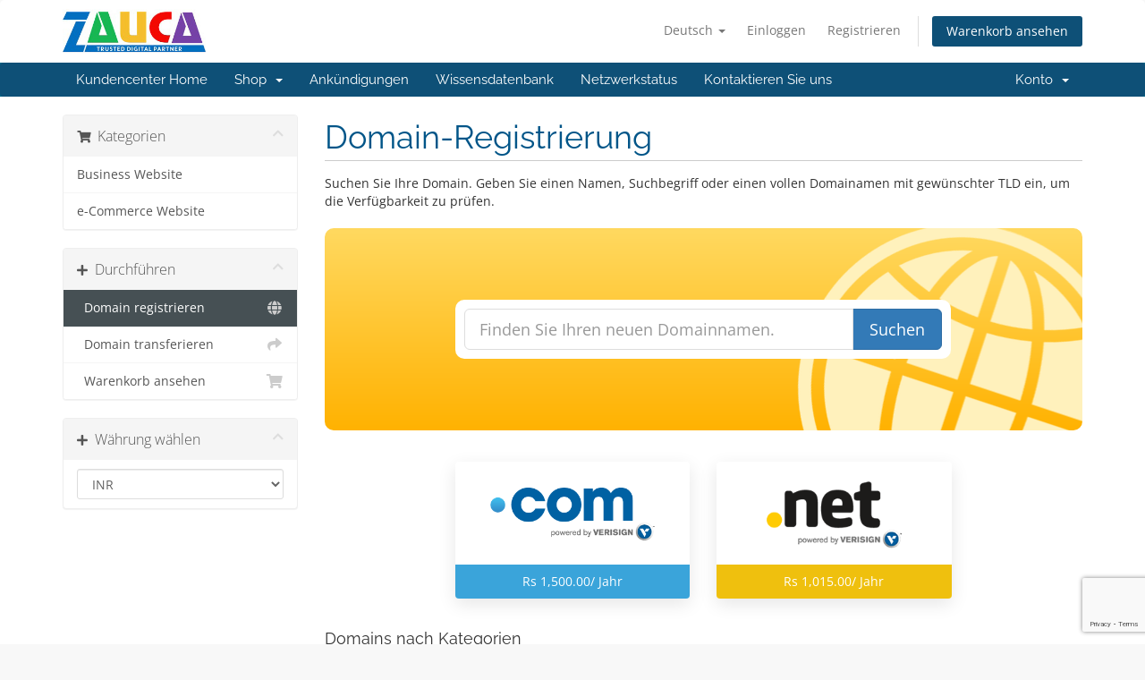

--- FILE ---
content_type: text/html; charset=utf-8
request_url: https://clients.zauca.com/cart.php?a=add&domain=transferlanguage%3Denglish&language=german
body_size: 81692
content:
<!DOCTYPE html>
<html lang="en">
<head>
    <meta charset="utf-8" />
    <meta http-equiv="X-UA-Compatible" content="IE=edge">
    <meta name="viewport" content="width=device-width, initial-scale=1">
    <title>Mein Warenkorb - Zauca</title>

    <!-- Styling -->
<link href="/assets/fonts/css/open-sans-family.css" rel="stylesheet" type="text/css" />
<link href="/assets/fonts/css/raleway-family.css" rel="stylesheet" type="text/css" />
<link href="/templates/six/css/all.min.css?v=d575d5" rel="stylesheet">
<link href="/assets/css/fontawesome-all.min.css" rel="stylesheet">
<link href="/templates/six/css/custom.css" rel="stylesheet">

<!-- HTML5 Shim and Respond.js IE8 support of HTML5 elements and media queries -->
<!-- WARNING: Respond.js doesn't work if you view the page via file:// -->
<!--[if lt IE 9]>
  <script src="https://oss.maxcdn.com/libs/html5shiv/3.7.0/html5shiv.js"></script>
  <script src="https://oss.maxcdn.com/libs/respond.js/1.4.2/respond.min.js"></script>
<![endif]-->

<script type="text/javascript">
    var csrfToken = '1babb882aa12325566116d9c1dcd3ce4505b406e',
        markdownGuide = 'Markdown-Leitfaden',
        locale = 'en',
        saved = 'gespeichert',
        saving = 'speichern',
        whmcsBaseUrl = "";
    var recaptcha = {"requiredText":"erforderlich","siteKey":"6LfPbVEqAAAAAM5gQaD-QoGYZG4wlzv3B4eg4I_u","apiObject":"grecaptcha","libUrl":"https:\/\/www.google.com\/recaptcha\/api.js?onload=recaptchaLoadCallback&render=explicit"}</script>
<script src="/templates/six/js/scripts.min.js?v=d575d5"></script>


    <link rel="stylesheet" href="//cdnjs.cloudflare.com/ajax/libs/sweetalert/1.1.3/sweetalert.min.css" />
            <script src="//cdnjs.cloudflare.com/ajax/libs/sweetalert/1.1.3/sweetalert.min.js"></script>
            <script type="text/javascript" src="https://cdnjs.cloudflare.com/ajax/libs/bootbox.js/4.4.0/bootbox.min.js"></script>
<script type="text/javascript">

var _gaq = _gaq || [];
_gaq.push(['_setAccount', 'UA-82210541-1']);
_gaq.push(['_trackPageview']);

(function() {
var ga = document.createElement('script'); ga.type = 'text/javascript'; ga.async = true;
ga.src = ('https:' == document.location.protocol ? 'https://ssl' : 'http://www') + '.google-analytics.com/ga.js';
var s = document.getElementsByTagName('script')[0]; s.parentNode.insertBefore(ga, s);
})();

</script>



</head>
<body data-phone-cc-input="1">


<section id="header">
    <div class="container">
        <ul class="top-nav">
                            <li>
                    <a href="#" class="choose-language" data-toggle="popover" id="languageChooser">
                        Deutsch
                        <b class="caret"></b>
                    </a>
                    <div id="languageChooserContent" class="hidden">
                        <ul>
                                                            <li>
                                    <a href="/cart.php?a=add&domain=transferlanguage%3Denglish&language=arabic">العربية</a>
                                </li>
                                                            <li>
                                    <a href="/cart.php?a=add&domain=transferlanguage%3Denglish&language=azerbaijani">Azerbaijani</a>
                                </li>
                                                            <li>
                                    <a href="/cart.php?a=add&domain=transferlanguage%3Denglish&language=catalan">Català</a>
                                </li>
                                                            <li>
                                    <a href="/cart.php?a=add&domain=transferlanguage%3Denglish&language=chinese">中文</a>
                                </li>
                                                            <li>
                                    <a href="/cart.php?a=add&domain=transferlanguage%3Denglish&language=croatian">Hrvatski</a>
                                </li>
                                                            <li>
                                    <a href="/cart.php?a=add&domain=transferlanguage%3Denglish&language=czech">Čeština</a>
                                </li>
                                                            <li>
                                    <a href="/cart.php?a=add&domain=transferlanguage%3Denglish&language=danish">Dansk</a>
                                </li>
                                                            <li>
                                    <a href="/cart.php?a=add&domain=transferlanguage%3Denglish&language=dutch">Nederlands</a>
                                </li>
                                                            <li>
                                    <a href="/cart.php?a=add&domain=transferlanguage%3Denglish&language=english">English</a>
                                </li>
                                                            <li>
                                    <a href="/cart.php?a=add&domain=transferlanguage%3Denglish&language=estonian">Estonian</a>
                                </li>
                                                            <li>
                                    <a href="/cart.php?a=add&domain=transferlanguage%3Denglish&language=farsi">Persian</a>
                                </li>
                                                            <li>
                                    <a href="/cart.php?a=add&domain=transferlanguage%3Denglish&language=french">Français</a>
                                </li>
                                                            <li>
                                    <a href="/cart.php?a=add&domain=transferlanguage%3Denglish&language=german">Deutsch</a>
                                </li>
                                                            <li>
                                    <a href="/cart.php?a=add&domain=transferlanguage%3Denglish&language=hebrew">עברית</a>
                                </li>
                                                            <li>
                                    <a href="/cart.php?a=add&domain=transferlanguage%3Denglish&language=hungarian">Magyar</a>
                                </li>
                                                            <li>
                                    <a href="/cart.php?a=add&domain=transferlanguage%3Denglish&language=italian">Italiano</a>
                                </li>
                                                            <li>
                                    <a href="/cart.php?a=add&domain=transferlanguage%3Denglish&language=macedonian">Macedonian</a>
                                </li>
                                                            <li>
                                    <a href="/cart.php?a=add&domain=transferlanguage%3Denglish&language=norwegian">Norwegian</a>
                                </li>
                                                            <li>
                                    <a href="/cart.php?a=add&domain=transferlanguage%3Denglish&language=portuguese-br">Português</a>
                                </li>
                                                            <li>
                                    <a href="/cart.php?a=add&domain=transferlanguage%3Denglish&language=portuguese-pt">Português</a>
                                </li>
                                                            <li>
                                    <a href="/cart.php?a=add&domain=transferlanguage%3Denglish&language=romanian">Română</a>
                                </li>
                                                            <li>
                                    <a href="/cart.php?a=add&domain=transferlanguage%3Denglish&language=russian">Русский</a>
                                </li>
                                                            <li>
                                    <a href="/cart.php?a=add&domain=transferlanguage%3Denglish&language=spanish">Español</a>
                                </li>
                                                            <li>
                                    <a href="/cart.php?a=add&domain=transferlanguage%3Denglish&language=swedish">Svenska</a>
                                </li>
                                                            <li>
                                    <a href="/cart.php?a=add&domain=transferlanguage%3Denglish&language=turkish">Türkçe</a>
                                </li>
                                                            <li>
                                    <a href="/cart.php?a=add&domain=transferlanguage%3Denglish&language=ukranian">Українська</a>
                                </li>
                                                    </ul>
                    </div>
                </li>
                                        <li>
                    <a href="/clientarea.php">Einloggen</a>
                </li>
                                    <li>
                        <a href="/register.php">Registrieren</a>
                    </li>
                                <li class="primary-action">
                    <a href="/cart.php?a=view" class="btn">
                        Warenkorb ansehen
                    </a>
                </li>
                                </ul>

                    <a href="/index.php" class="logo"><img src="/assets/img/logo.jpg" alt="Zauca"></a>
        
    </div>
</section>

<section id="main-menu">

    <nav id="nav" class="navbar navbar-default navbar-main" role="navigation">
        <div class="container">
            <!-- Brand and toggle get grouped for better mobile display -->
            <div class="navbar-header">
                <button type="button" class="navbar-toggle" data-toggle="collapse" data-target="#primary-nav">
                    <span class="sr-only">Navigation ein-/ausblenden</span>
                    <span class="icon-bar"></span>
                    <span class="icon-bar"></span>
                    <span class="icon-bar"></span>
                </button>
            </div>

            <!-- Collect the nav links, forms, and other content for toggling -->
            <div class="collapse navbar-collapse" id="primary-nav">

                <ul class="nav navbar-nav">

                        <li menuItemName="Home" class="" id="Primary_Navbar-Home">
        <a href="/index.php">
                        Kundencenter Home
                                </a>
            </li>
    <li menuItemName="Store" class="dropdown" id="Primary_Navbar-Store">
        <a class="dropdown-toggle" data-toggle="dropdown" href="#">
                        Shop
                        &nbsp;<b class="caret"></b>        </a>
                    <ul class="dropdown-menu">
                            <li menuItemName="Browse Products Services" id="Primary_Navbar-Store-Browse_Products_Services">
                    <a href="/store">
                                                Alle anzeigen
                                            </a>
                </li>
                            <li menuItemName="Shop Divider 1" class="nav-divider" id="Primary_Navbar-Store-Shop_Divider_1">
                    <a href="">
                                                -----
                                            </a>
                </li>
                            <li menuItemName="Business Website" id="Primary_Navbar-Store-Business_Website">
                    <a href="/store/business-website">
                                                Business Website
                                            </a>
                </li>
                            <li menuItemName="e-Commerce Website" id="Primary_Navbar-Store-e-Commerce_Website">
                    <a href="/store/e-commerce-website">
                                                e-Commerce Website
                                            </a>
                </li>
                            <li menuItemName="Register a New Domain" id="Primary_Navbar-Store-Register_a_New_Domain">
                    <a href="/cart.php?a=add&domain=register">
                                                Domain registrieren
                                            </a>
                </li>
                            <li menuItemName="Transfer a Domain to Us" id="Primary_Navbar-Store-Transfer_a_Domain_to_Us">
                    <a href="/cart.php?a=add&domain=transfer">
                                                Domain transferieren
                                            </a>
                </li>
                        </ul>
            </li>
    <li menuItemName="Announcements" class="" id="Primary_Navbar-Announcements">
        <a href="/announcements">
                        Ankündigungen
                                </a>
            </li>
    <li menuItemName="Knowledgebase" class="" id="Primary_Navbar-Knowledgebase">
        <a href="/knowledgebase">
                        Wissensdatenbank
                                </a>
            </li>
    <li menuItemName="Network Status" class="" id="Primary_Navbar-Network_Status">
        <a href="/serverstatus.php">
                        Netzwerkstatus
                                </a>
            </li>
    <li menuItemName="Contact Us" class="" id="Primary_Navbar-Contact_Us">
        <a href="/contact.php">
                        Kontaktieren Sie uns
                                </a>
            </li>

                </ul>

                <ul class="nav navbar-nav navbar-right">

                        <li menuItemName="Account" class="dropdown" id="Secondary_Navbar-Account">
        <a class="dropdown-toggle" data-toggle="dropdown" href="#">
                        Konto
                        &nbsp;<b class="caret"></b>        </a>
                    <ul class="dropdown-menu">
                            <li menuItemName="Login" id="Secondary_Navbar-Account-Login">
                    <a href="/clientarea.php">
                                                Einloggen
                                            </a>
                </li>
                            <li menuItemName="Register" id="Secondary_Navbar-Account-Register">
                    <a href="/register.php">
                                                Registrieren
                                            </a>
                </li>
                            <li menuItemName="Divider" class="nav-divider" id="Secondary_Navbar-Account-Divider">
                    <a href="">
                                                -----
                                            </a>
                </li>
                            <li menuItemName="Forgot Password?" id="Secondary_Navbar-Account-Forgot_Password?">
                    <a href="/password/reset">
                                                Passwort vergessen?
                                            </a>
                </li>
                        </ul>
            </li>

                </ul>

            </div><!-- /.navbar-collapse -->
        </div>
    </nav>

</section>



<section id="main-body">
    <div class="container">
        <div class="row">

                <!-- Container for main page display content -->
        <div class="col-xs-12 main-content">
            

<link rel="stylesheet" type="text/css" href="/templates/orderforms/standard_cart/css/all.min.css?v=d575d5" />
<script type="text/javascript" src="/templates/orderforms/standard_cart/js/scripts.min.js?v=d575d5"></script>
<div id="order-standard_cart">

    <div class="row">
        <div class="cart-sidebar">
                <div menuItemName="Categories" class="panel card card-sidebar mb-3 panel-sidebar">
        <div class="panel-heading card-header">
            <h3 class="panel-title">
                                    <i class="fas fa-shopping-cart"></i>&nbsp;
                
                Kategorien

                
                <i class="fas fa-chevron-up card-minimise panel-minimise pull-right float-right"></i>
            </h3>
        </div>

        
                    <div class="list-group collapsable-card-body">
                                                            <a menuItemName="Business Website" href="/store/business-website" class="list-group-item list-group-item-action" id="Secondary_Sidebar-Categories-Business_Website">
                            
                            Business Website

                                                    </a>
                                                                                <a menuItemName="e-Commerce Website" href="/store/e-commerce-website" class="list-group-item list-group-item-action" id="Secondary_Sidebar-Categories-e-Commerce_Website">
                            
                            e-Commerce Website

                                                    </a>
                                                </div>
        
            </div>

        <div menuItemName="Actions" class="panel card card-sidebar mb-3 panel-sidebar">
        <div class="panel-heading card-header">
            <h3 class="panel-title">
                                    <i class="fas fa-plus"></i>&nbsp;
                
                Durchführen

                
                <i class="fas fa-chevron-up card-minimise panel-minimise pull-right float-right"></i>
            </h3>
        </div>

        
                    <div class="list-group collapsable-card-body">
                                                            <a menuItemName="Domain Registration" href="/cart.php?a=add&domain=register" class="list-group-item list-group-item-action active" id="Secondary_Sidebar-Actions-Domain_Registration">
                                                            <i class="fas fa-globe fa-fw"></i>&nbsp;
                            
                            Domain registrieren

                                                    </a>
                                                                                <a menuItemName="Domain Transfer" href="/cart.php?a=add&domain=transfer" class="list-group-item list-group-item-action" id="Secondary_Sidebar-Actions-Domain_Transfer">
                                                            <i class="fas fa-share fa-fw"></i>&nbsp;
                            
                            Domain transferieren

                                                    </a>
                                                                                <a menuItemName="View Cart" href="/cart.php?a=view" class="list-group-item list-group-item-action" id="Secondary_Sidebar-Actions-View_Cart">
                                                            <i class="fas fa-shopping-cart fa-fw"></i>&nbsp;
                            
                            Warenkorb ansehen

                                                    </a>
                                                </div>
        
            </div>

        <div menuItemName="Choose Currency" class="panel card card-sidebar mb-3 panel-sidebar">
        <div class="panel-heading card-header">
            <h3 class="panel-title">
                                    <i class="fas fa-plus"></i>&nbsp;
                
                Währung wählen

                
                <i class="fas fa-chevron-up card-minimise panel-minimise pull-right float-right"></i>
            </h3>
        </div>

                    <div class="panel-body card-body collapsable-card-body">
                <form method="post" action="cart.php?a=add&domain=transferlanguage=english">
<input type="hidden" name="token" value="1babb882aa12325566116d9c1dcd3ce4505b406e" />
    <select name="currency" onchange="submit()" class="form-control"><option value="1" selected>INR</option><option value="2">USD</option>    </select>
</form>
            </div>
        
        
            </div>

            </div>
        <div class="cart-body">
            <div class="header-lined">
                <h1 class="font-size-36">
                    Domain-Registrierung
                </h1>
            </div>
            <div class="sidebar-collapsed">

            <div class="panel card panel-default">
                <div class="m-0 panel-heading card-header">
        <h3 class="panel-title">
                            <i class="fas fa-shopping-cart"></i>&nbsp;
            
            Kategorien

                    </h3>
    </div>

    <div class="panel-body card-body">
        <form role="form">
            <select class="form-control custom-select" onchange="selectChangeNavigate(this)">
                                                    <option menuItemName="Business Website" value="/store/business-website" class="list-group-item" >
                        Business Website

                                            </option>
                                                        <option menuItemName="e-Commerce Website" value="/store/e-commerce-website" class="list-group-item" >
                        e-Commerce Website

                                            </option>
                                                                        <option value="" class="list-group-item" selected=""selected>- Wählen Sie eine andere Kategorie -</option>
                            </select>
        </form>
    </div>

            </div>
            <div class="panel card panel-default">
                <div class="m-0 panel-heading card-header">
        <h3 class="panel-title">
                            <i class="fas fa-plus"></i>&nbsp;
            
            Durchführen

                    </h3>
    </div>

    <div class="panel-body card-body">
        <form role="form">
            <select class="form-control custom-select" onchange="selectChangeNavigate(this)">
                                                    <option menuItemName="Domain Registration" value="/cart.php?a=add&domain=register" class="list-group-item" selected="selected">
                        Domain registrieren

                                            </option>
                                                                                                    <option menuItemName="Domain Transfer" value="/cart.php?a=add&domain=transfer" class="list-group-item" >
                        Domain transferieren

                                            </option>
                                                        <option menuItemName="View Cart" value="/cart.php?a=view" class="list-group-item" >
                        Warenkorb ansehen

                                            </option>
                                                                </select>
        </form>
    </div>

            </div>
            <div class="panel card panel-default">
                <div class="m-0 panel-heading card-header">
        <h3 class="panel-title">
                            <i class="fas fa-plus"></i>&nbsp;
            
            Währung wählen

                    </h3>
    </div>

    <div class="panel-body card-body">
        <form role="form">
            <select class="form-control custom-select" onchange="selectChangeNavigate(this)">
                                                                    <option value="" class="list-group-item" selected=""selected>- Wählen Sie eine andere Kategorie -</option>
                            </select>
        </form>
    </div>

            </div>
    
            <div class="pull-right form-inline float-right">
            <form method="post" action="/cart.php?a=add&domain=register">
<input type="hidden" name="token" value="1babb882aa12325566116d9c1dcd3ce4505b406e" />
                <select name="currency" onchange="submit()" class="form-control">
                    <option value="">Währung wählen</option>
                                            <option value="1" selected>INR</option>
                                            <option value="2">USD</option>
                                    </select>
            </form>
        </div>
    
</div>

            <p>Suchen Sie Ihre Domain. Geben Sie einen Namen, Suchbegriff oder einen vollen Domainamen mit gewünschter TLD ein, um die Verfügbarkeit zu prüfen.</p>

            <div class="domain-checker-container">
                <div class="domain-checker-bg clearfix">
                    <form method="post" action="/cart.php" id="frmDomainChecker">
<input type="hidden" name="token" value="1babb882aa12325566116d9c1dcd3ce4505b406e" />
                        <input type="hidden" name="a" value="checkDomain">
                        <div class="row">
                            <div class="col-md-8 col-md-offset-2 offset-md-2 col-xs-10 col-xs-offset-1 col-10 offset-1">
                                <div class="input-group input-group-lg input-group-box">
                                    <input type="text" name="domain" class="form-control" placeholder="Finden Sie Ihren neuen Domainnamen." value="" id="inputDomain" data-toggle="tooltip" data-placement="left" data-trigger="manual" title="Geben Sie einen Namen oder ein Wort ein" />
                                    <span class="input-group-btn input-group-append">
                                        <button type="submit" id="btnCheckAvailability" class="btn btn-primary domain-check-availability btn-recaptcha btn-recaptcha-invisible">Suchen</button>
                                    </span>
                                </div>
                            </div>

                                                    </div>
                    </form>
                </div>
            </div>

            <div id="DomainSearchResults" class="w-hidden">
                <div id="searchDomainInfo" class="domain-checker-result-headline">
                    <p id="primaryLookupSearching" class="domain-lookup-loader domain-lookup-primary-loader domain-searching"><i class="fas fa-spinner fa-spin"></i> Suche...</p>
                    <div id="primaryLookupResult" class="domain-lookup-result w-hidden">
                        <p class="domain-invalid domain-checker-invalid">Domains müssen mit einem Buchstaben oder einer Zahl beginnen<span class="domain-length-restrictions"> und zwischen <span class="min-length"></span> und <span class="max-length"></span> Zeichen lang sein</span></p>
                        <p class="domain-unavailable domain-checker-unavailable"><strong>:domain</strong> nicht verfügbar</p>
                        <p class="domain-tld-unavailable domain-checker-unavailable"><strong>:tld</strong> Domains sind derzeit nicht verfügbar.</p>
                        <p class="domain-available domain-checker-available"><strong>:domain</strong> ist verfügbar.</p>
                        <a class="domain-contact-support btn btn-primary">Kontaktieren Sie uns</a>
                        <div id="idnLanguageSelector" class="form-group idn-language-selector w-hidden">
                            <div class="row">
                                <div class="col-sm-10 col-sm-offset-1 col-lg-8 col-lg-offset-2 offset-sm-1 offset-lg-2">
                                    <div class="margin-10 text-center">
                                        Wir haben festgestellt, dass es sich bei der von Ihnen eingegebenen Domain um einen internationalen Domainnamen handelt. Um fortzufahren, wählen Sie bitte die gewünschte Domainsprache aus.
                                    </div>
                                </div>
                            </div>
                            <div class="row">
                                <div class="col-sm-8 col-lg-6 col-sm-offset-2 col-lg-offset-3 offset-sm-2 offset-lg-3">
                                    <select name="idnlanguage" class="form-control">
                                        <option value="">IDN-Sprache wählen</option>
                                                                                    <option value="afr">Afrikaans</option>
                                                                                    <option value="alb">Albanisch</option>
                                                                                    <option value="ara">Arabisch</option>
                                                                                    <option value="arg">Aragonesisch</option>
                                                                                    <option value="arm">Armenisch</option>
                                                                                    <option value="asm">Assamesisch</option>
                                                                                    <option value="ast">Asturisch</option>
                                                                                    <option value="ave">Avestisch</option>
                                                                                    <option value="awa">Awadhi</option>
                                                                                    <option value="aze">Aserbaidschanisch</option>
                                                                                    <option value="ban">Balinesisch</option>
                                                                                    <option value="bal">Belutschisch</option>
                                                                                    <option value="bas">Basa</option>
                                                                                    <option value="bak">Baschkirisch</option>
                                                                                    <option value="baq">Baskisch</option>
                                                                                    <option value="bel">Belarussisch</option>
                                                                                    <option value="ben">Bengalisch</option>
                                                                                    <option value="bho">Bhojpuri</option>
                                                                                    <option value="bos">Bosnisch</option>
                                                                                    <option value="bul">Bulgarisch</option>
                                                                                    <option value="bur">Burmesisch</option>
                                                                                    <option value="car">Caribe</option>
                                                                                    <option value="cat">Katalanisch</option>
                                                                                    <option value="che">Tschetschenisch</option>
                                                                                    <option value="chi">Chinesisch</option>
                                                                                    <option value="chv">Tschuwaschisch</option>
                                                                                    <option value="cop">Koptisch</option>
                                                                                    <option value="cos">Korsisch</option>
                                                                                    <option value="scr">Kroatisch</option>
                                                                                    <option value="cze">Tschechisch</option>
                                                                                    <option value="dan">Dänisch</option>
                                                                                    <option value="div">Dhivehi</option>
                                                                                    <option value="doi">Dogri</option>
                                                                                    <option value="dut">Niederländisch</option>
                                                                                    <option value="eng">Englisch</option>
                                                                                    <option value="est">Estnisch</option>
                                                                                    <option value="fao">Färöisch</option>
                                                                                    <option value="fij">Fidschi</option>
                                                                                    <option value="fin">Finnisch</option>
                                                                                    <option value="fre">Französisch</option>
                                                                                    <option value="fry">Friesisch</option>
                                                                                    <option value="gla">Gälisch; Schottisch-Gälisch</option>
                                                                                    <option value="geo">Georgisch</option>
                                                                                    <option value="ger">Deutsch</option>
                                                                                    <option value="gon">Gondi</option>
                                                                                    <option value="gre">Griechisch</option>
                                                                                    <option value="guj">Gujarati</option>
                                                                                    <option value="heb">Hebräisch</option>
                                                                                    <option value="hin">Hindi</option>
                                                                                    <option value="hun">Ungarisch</option>
                                                                                    <option value="ice">Isländisch</option>
                                                                                    <option value="inc">Indisch</option>
                                                                                    <option value="ind">Indonesisch</option>
                                                                                    <option value="inh">Inguschetisch</option>
                                                                                    <option value="gle">Irisch</option>
                                                                                    <option value="ita">Italienisch</option>
                                                                                    <option value="jpn">Japanisch</option>
                                                                                    <option value="jav">Javanisch</option>
                                                                                    <option value="kas">Kaschmirisch</option>
                                                                                    <option value="kaz">Kasachisch</option>
                                                                                    <option value="khm">Khmer</option>
                                                                                    <option value="kir">Kirgisisch</option>
                                                                                    <option value="kor">Koreanisch</option>
                                                                                    <option value="kur">Kurdisch</option>
                                                                                    <option value="lao">Laotisch</option>
                                                                                    <option value="lat">Latein</option>
                                                                                    <option value="lav">Lettisch</option>
                                                                                    <option value="lit">Litauisch</option>
                                                                                    <option value="ltz">Luxemburgisch</option>
                                                                                    <option value="mac">Mazedonisch</option>
                                                                                    <option value="may">Malaiisch</option>
                                                                                    <option value="mal">Malayalam</option>
                                                                                    <option value="mlt">Maltesisch</option>
                                                                                    <option value="mao">Maori</option>
                                                                                    <option value="mol">Moldawisch</option>
                                                                                    <option value="mon">Mongolisch</option>
                                                                                    <option value="nep">Nepalesisch</option>
                                                                                    <option value="nor">Norwegisch</option>
                                                                                    <option value="ori">Oriya</option>
                                                                                    <option value="oss">Ossetisch</option>
                                                                                    <option value="per">Persisch</option>
                                                                                    <option value="pol">Polnisch</option>
                                                                                    <option value="por">Portugiesisch</option>
                                                                                    <option value="pan">Panjabi</option>
                                                                                    <option value="pus">Paschtu</option>
                                                                                    <option value="raj">Rajasthani</option>
                                                                                    <option value="rum">Rumänisch</option>
                                                                                    <option value="rus">Russisch</option>
                                                                                    <option value="smo">Samoanisch</option>
                                                                                    <option value="san">Sanskrit</option>
                                                                                    <option value="srd">Sardisch</option>
                                                                                    <option value="scc">Serbisch</option>
                                                                                    <option value="snd">Sindhi</option>
                                                                                    <option value="sin">Singhalesisch</option>
                                                                                    <option value="slo">Slowakisch</option>
                                                                                    <option value="slv">Slowenisch</option>
                                                                                    <option value="som">Somalisch</option>
                                                                                    <option value="spa">Spanisch</option>
                                                                                    <option value="swa">Suaheli</option>
                                                                                    <option value="swe">Schwedisch</option>
                                                                                    <option value="syr">Syrisch</option>
                                                                                    <option value="tgk">Tadschikisch</option>
                                                                                    <option value="tam">Tamilisch</option>
                                                                                    <option value="tel">Telugu</option>
                                                                                    <option value="tha">thailändisch</option>
                                                                                    <option value="tib">Tibetisch</option>
                                                                                    <option value="tur">Türkisch</option>
                                                                                    <option value="ukr">Ukrainisch</option>
                                                                                    <option value="urd">Urdu</option>
                                                                                    <option value="uzb">Usbekisch</option>
                                                                                    <option value="vie">Vietnamesisch</option>
                                                                                    <option value="wel">Walisisch</option>
                                                                                    <option value="yid">Jiddisch</option>
                                                                            </select>
                                    <div class="field-error-msg">
                                        Bitte wählen Sie die Sprache der Domain aus, die Sie registrieren möchten.
                                    </div>
                                </div>
                            </div>
                        </div>
                        <p class="domain-price">
                            <span class="price"></span>
                            <button class="btn btn-primary btn-add-to-cart" data-whois="0" data-domain="">
                                <span class="to-add">Zum Warenkorb hinzufügen</span>
                                <span class="loading">
                                    <i class="fas fa-spinner fa-spin"></i> Lädt...
                                </span>
                                <span class="added"><i class="far fa-shopping-cart"></i> zur Kasse</span>
                                <span class="unavailable">bereits vergeben</span>
                            </button>
                        </p>
                        <p class="domain-error domain-checker-unavailable"></p>
                    </div>
                </div>

                                    <div id="spotlightTlds" class="spotlight-tlds clearfix">
                        <div class="spotlight-tlds-container">
                                                            <div class="spotlight-tld-container spotlight-tld-container-4">
                                    <div id="spotlightcom" class="spotlight-tld">
                                                                                    <div class="spotlight-tld-hot">Angesagt</div>
                                                                                .com
                                        <span class="domain-lookup-loader domain-lookup-spotlight-loader">
                                            <i class="fas fa-spinner fa-spin"></i>
                                        </span>
                                        <div class="domain-lookup-result">
                                            <button type="button" class="btn unavailable w-hidden" disabled="disabled">
                                                Vergeben
                                            </button>
                                            <button type="button" class="btn invalid w-hidden" disabled="disabled">
                                                Vergeben
                                            </button>
                                            <span class="available price w-hidden">Rs 1,500.00 INR</span>
                                            <button type="button" class="btn btn-add-to-cart w-hidden" data-whois="0" data-domain="">
                                                <span class="to-add">Hinzufügen</span>
                                                <span class="loading">
                                                    <i class="fas fa-spinner fa-spin"></i> Lädt...
                                                </span>
                                                <span class="added"><i class="far fa-shopping-cart"></i> zur Kasse</span>
                                                <span class="unavailable">bereits vergeben</span>
                                            </button>
                                            <button type="button" class="btn btn-primary domain-contact-support w-hidden">
                                                Zum Bestellen Support kontaktieren
                                            </button>
                                        </div>
                                    </div>
                                </div>
                                                            <div class="spotlight-tld-container spotlight-tld-container-4">
                                    <div id="spotlightin" class="spotlight-tld">
                                                                                    <div class="spotlight-tld-hot">Angesagt</div>
                                                                                .in
                                        <span class="domain-lookup-loader domain-lookup-spotlight-loader">
                                            <i class="fas fa-spinner fa-spin"></i>
                                        </span>
                                        <div class="domain-lookup-result">
                                            <button type="button" class="btn unavailable w-hidden" disabled="disabled">
                                                Vergeben
                                            </button>
                                            <button type="button" class="btn invalid w-hidden" disabled="disabled">
                                                Vergeben
                                            </button>
                                            <span class="available price w-hidden">Rs 1,500.00 INR</span>
                                            <button type="button" class="btn btn-add-to-cart w-hidden" data-whois="0" data-domain="">
                                                <span class="to-add">Hinzufügen</span>
                                                <span class="loading">
                                                    <i class="fas fa-spinner fa-spin"></i> Lädt...
                                                </span>
                                                <span class="added"><i class="far fa-shopping-cart"></i> zur Kasse</span>
                                                <span class="unavailable">bereits vergeben</span>
                                            </button>
                                            <button type="button" class="btn btn-primary domain-contact-support w-hidden">
                                                Zum Bestellen Support kontaktieren
                                            </button>
                                        </div>
                                    </div>
                                </div>
                                                            <div class="spotlight-tld-container spotlight-tld-container-4">
                                    <div id="spotlightcoin" class="spotlight-tld">
                                                                                .co.in
                                        <span class="domain-lookup-loader domain-lookup-spotlight-loader">
                                            <i class="fas fa-spinner fa-spin"></i>
                                        </span>
                                        <div class="domain-lookup-result">
                                            <button type="button" class="btn unavailable w-hidden" disabled="disabled">
                                                Vergeben
                                            </button>
                                            <button type="button" class="btn invalid w-hidden" disabled="disabled">
                                                Vergeben
                                            </button>
                                            <span class="available price w-hidden">Rs 1,000.00 INR</span>
                                            <button type="button" class="btn btn-add-to-cart w-hidden" data-whois="0" data-domain="">
                                                <span class="to-add">Hinzufügen</span>
                                                <span class="loading">
                                                    <i class="fas fa-spinner fa-spin"></i> Lädt...
                                                </span>
                                                <span class="added"><i class="far fa-shopping-cart"></i> zur Kasse</span>
                                                <span class="unavailable">bereits vergeben</span>
                                            </button>
                                            <button type="button" class="btn btn-primary domain-contact-support w-hidden">
                                                Zum Bestellen Support kontaktieren
                                            </button>
                                        </div>
                                    </div>
                                </div>
                                                            <div class="spotlight-tld-container spotlight-tld-container-4">
                                    <div id="spotlightnet" class="spotlight-tld">
                                                                                .net
                                        <span class="domain-lookup-loader domain-lookup-spotlight-loader">
                                            <i class="fas fa-spinner fa-spin"></i>
                                        </span>
                                        <div class="domain-lookup-result">
                                            <button type="button" class="btn unavailable w-hidden" disabled="disabled">
                                                Vergeben
                                            </button>
                                            <button type="button" class="btn invalid w-hidden" disabled="disabled">
                                                Vergeben
                                            </button>
                                            <span class="available price w-hidden">Rs 1,015.00 INR</span>
                                            <button type="button" class="btn btn-add-to-cart w-hidden" data-whois="0" data-domain="">
                                                <span class="to-add">Hinzufügen</span>
                                                <span class="loading">
                                                    <i class="fas fa-spinner fa-spin"></i> Lädt...
                                                </span>
                                                <span class="added"><i class="far fa-shopping-cart"></i> zur Kasse</span>
                                                <span class="unavailable">bereits vergeben</span>
                                            </button>
                                            <button type="button" class="btn btn-primary domain-contact-support w-hidden">
                                                Zum Bestellen Support kontaktieren
                                            </button>
                                        </div>
                                    </div>
                                </div>
                                                    </div>
                    </div>
                
                <div class="suggested-domains w-hidden">
                    <div class="panel-heading card-header">
                        Domain-Vorschläge
                    </div>
                    <div id="suggestionsLoader" class="panel-body card-body domain-lookup-loader domain-lookup-suggestions-loader">
                        <i class="fas fa-spinner fa-spin"></i> Wir generieren Vorschläge für Sie
                    </div>
                    <div id="domainSuggestions" class="domain-lookup-result list-group w-hidden">
                        <div class="domain-suggestion list-group-item w-hidden">
                            <span class="domain"></span><span class="extension"></span>
                            <span class="promo w-hidden">
                                <span class="sales-group-hot w-hidden">Angesagt</span>
                                <span class="sales-group-new w-hidden">Neu</span>
                                <span class="sales-group-sale w-hidden">Promo</span>
                            </span>
                            <div class="actions">
                                <span class="price"></span>
                                <button type="button" class="btn btn-add-to-cart" data-whois="1" data-domain="">
                                    <span class="to-add">Zum Warenkorb hinzufügen</span>
                                    <span class="loading">
                                        <i class="fas fa-spinner fa-spin"></i> Lädt...
                                    </span>
                                    <span class="added"><i class="far fa-shopping-cart"></i> zur Kasse</span>
                                    <span class="unavailable">bereits vergeben</span>
                                </button>
                                <button type="button" class="btn btn-primary domain-contact-support w-hidden">
                                    Zum Bestellen Support kontaktieren
                                </button>
                            </div>
                        </div>
                    </div>
                    <div class="panel-footer card-footer more-suggestions text-center w-hidden">
                        <a id="moreSuggestions" href="#" onclick="loadMoreSuggestions();return false;">Geben Sie mir noch weitere Vorschläge!</a>
                        <span id="noMoreSuggestions" class="no-more small w-hidden">Dies ist alles, was wir für Sie gefunden haben! Wenn Sie das Gesuchte immer noch nicht gefunden haben, versuchen Sie es mit einem anderen Suchbegriff oder Keyword.</span>
                    </div>
                    <div class="text-center text-muted domain-suggestions-warning">
                        <p>Vorgeschlangene Domainnamen sind nicht immer verfügbar. Die Verfügbarkeit wird am Ende der Bestellung in Echtzeit geprüft.</p>
                    </div>
                </div>

            </div>

            <div class="domain-pricing">

                                    <div class="featured-tlds-container">
                        <div class="row">
                                                                                                                                        <div class="col-sm-2"></div>
                                                                                                    <div class="col-lg-4 col-sm-6">
                                    <div class="featured-tld">
                                        <div class="img-container">
                                            <img src="/assets/img/tld_logos/com.png">
                                        </div>
                                        <div class="price com">
                                                                                            Rs 1,500.00/ Jahr                                                                                    </div>
                                    </div>
                                </div>
                                                                                            <div class="col-lg-4 col-sm-6">
                                    <div class="featured-tld">
                                        <div class="img-container">
                                            <img src="/assets/img/tld_logos/net.png">
                                        </div>
                                        <div class="price net">
                                                                                            Rs 1,015.00/ Jahr                                                                                    </div>
                                    </div>
                                </div>
                                                    </div>
                    </div>
                
                <h4 class="font-size-18">Domains nach Kategorien</h4>

                <div class="tld-filters">
                                            <a href="#" data-category="Popular" class="badge badge-secondary">Popular (5)</a>
                                            <a href="#" data-category="Technology" class="badge badge-secondary">Technology (1)</a>
                                            <a href="#" data-category="Other" class="badge badge-secondary">Other (5)</a>
                                    </div>

                <div class="bg-white">
                    <div class="row no-gutters tld-pricing-header text-center">
                        <div class="col-md-4 tld-column">Domäne</div>
                        <div class="col-md-8">
                            <div class="row no-gutters">
                                <div class="col-xs-4 col-4">Neuregistrierung</div>
                                <div class="col-xs-4 col-4">Übertragen</div>
                                <div class="col-xs-4 col-4">Verlängerung</div>
                            </div>
                        </div>
                    </div>
                                            <div class="row no-gutters tld-row" data-category="|Popular|">
                            <div class="col-md-4 two-row-center px-4">
                                <strong>.com</strong>
                                                                    <span class="tld-sale-group tld-sale-group-hot">
                                        Angesagt
                                    </span>
                                                            </div>
                            <div class="col-md-8">
                                <div class="row">
                                    <div class="col-xs-4 col-4 text-center">
                                                                                    Rs 1,500.00 INR<br>
                                            <small>1 Jahr</small>
                                                                            </div>
                                    <div class="col-xs-4 col-4 text-center">
                                                                                    Rs 1,500.00 INR<br>
                                            <small>1 Jahr</small>
                                                                            </div>
                                    <div class="col-xs-4 col-4 text-center">
                                                                                    Rs 1,500.00 INR<br>
                                            <small>1 Jahr</small>
                                                                            </div>
                                </div>
                            </div>
                        </div>
                                            <div class="row no-gutters tld-row" data-category="|Other|">
                            <div class="col-md-4 two-row-center px-4">
                                <strong>.in</strong>
                                                                    <span class="tld-sale-group tld-sale-group-hot">
                                        Angesagt
                                    </span>
                                                            </div>
                            <div class="col-md-8">
                                <div class="row">
                                    <div class="col-xs-4 col-4 text-center">
                                                                                    Rs 1,500.00 INR<br>
                                            <small>1 Jahr</small>
                                                                            </div>
                                    <div class="col-xs-4 col-4 text-center">
                                                                                    Rs 1,500.00 INR<br>
                                            <small>1 Jahr</small>
                                                                            </div>
                                    <div class="col-xs-4 col-4 text-center">
                                                                                    Rs 1,500.00 INR<br>
                                            <small>1 Jahr</small>
                                                                            </div>
                                </div>
                            </div>
                        </div>
                                            <div class="row no-gutters tld-row" data-category="|Other|">
                            <div class="col-md-4 two-row-center px-4">
                                <strong>.co.in</strong>
                                                            </div>
                            <div class="col-md-8">
                                <div class="row">
                                    <div class="col-xs-4 col-4 text-center">
                                                                                    Rs 1,000.00 INR<br>
                                            <small>1 Jahr</small>
                                                                            </div>
                                    <div class="col-xs-4 col-4 text-center">
                                                                                    Rs 1,000.00 INR<br>
                                            <small>1 Jahr</small>
                                                                            </div>
                                    <div class="col-xs-4 col-4 text-center">
                                                                                    Rs 1,000.00 INR<br>
                                            <small>1 Jahr</small>
                                                                            </div>
                                </div>
                            </div>
                        </div>
                                            <div class="row no-gutters tld-row" data-category="|Popular|">
                            <div class="col-md-4 two-row-center px-4">
                                <strong>.net</strong>
                                                            </div>
                            <div class="col-md-8">
                                <div class="row">
                                    <div class="col-xs-4 col-4 text-center">
                                                                                    Rs 1,015.00 INR<br>
                                            <small>1 Jahr</small>
                                                                            </div>
                                    <div class="col-xs-4 col-4 text-center">
                                                                                    Rs 1,015.00 INR<br>
                                            <small>1 Jahr</small>
                                                                            </div>
                                    <div class="col-xs-4 col-4 text-center">
                                                                                    Rs 1,015.00 INR<br>
                                            <small>1 Jahr</small>
                                                                            </div>
                                </div>
                            </div>
                        </div>
                                            <div class="row no-gutters tld-row" data-category="|Popular|">
                            <div class="col-md-4 two-row-center px-4">
                                <strong>.org</strong>
                                                            </div>
                            <div class="col-md-8">
                                <div class="row">
                                    <div class="col-xs-4 col-4 text-center">
                                                                                    Rs 1,000.00 INR<br>
                                            <small>1 Jahr</small>
                                                                            </div>
                                    <div class="col-xs-4 col-4 text-center">
                                                                                    Rs 1,000.00 INR<br>
                                            <small>1 Jahr</small>
                                                                            </div>
                                    <div class="col-xs-4 col-4 text-center">
                                                                                    Rs 1,000.00 INR<br>
                                            <small>1 Jahr</small>
                                                                            </div>
                                </div>
                            </div>
                        </div>
                                            <div class="row no-gutters tld-row" data-category="|Popular|">
                            <div class="col-md-4 two-row-center px-4">
                                <strong>.info</strong>
                                                            </div>
                            <div class="col-md-8">
                                <div class="row">
                                    <div class="col-xs-4 col-4 text-center">
                                                                                    Rs 450.00 INR<br>
                                            <small>1 Jahr</small>
                                                                            </div>
                                    <div class="col-xs-4 col-4 text-center">
                                                                                    Rs 450.00 INR<br>
                                            <small>1 Jahr</small>
                                                                            </div>
                                    <div class="col-xs-4 col-4 text-center">
                                                                                    Rs 450.00 INR<br>
                                            <small>1 Jahr</small>
                                                                            </div>
                                </div>
                            </div>
                        </div>
                                            <div class="row no-gutters tld-row" data-category="|Other|">
                            <div class="col-md-4 two-row-center px-4">
                                <strong>.in.net</strong>
                                                            </div>
                            <div class="col-md-8">
                                <div class="row">
                                    <div class="col-xs-4 col-4 text-center">
                                                                                    Rs 800.00 INR<br>
                                            <small>1 Jahr</small>
                                                                            </div>
                                    <div class="col-xs-4 col-4 text-center">
                                                                                    Rs 800.00 INR<br>
                                            <small>1 Jahr</small>
                                                                            </div>
                                    <div class="col-xs-4 col-4 text-center">
                                                                                    Rs 800.00 INR<br>
                                            <small>1 Jahr</small>
                                                                            </div>
                                </div>
                            </div>
                        </div>
                                            <div class="row no-gutters tld-row" data-category="|Popular||Technology|">
                            <div class="col-md-4 two-row-center px-4">
                                <strong>.online</strong>
                                                            </div>
                            <div class="col-md-8">
                                <div class="row">
                                    <div class="col-xs-4 col-4 text-center">
                                                                                    Rs 100.00 INR<br>
                                            <small>1 Jahr</small>
                                                                            </div>
                                    <div class="col-xs-4 col-4 text-center">
                                                                                    Rs 1,000.00 INR<br>
                                            <small>1 Jahr</small>
                                                                            </div>
                                    <div class="col-xs-4 col-4 text-center">
                                                                                    Rs 3,000.00 INR<br>
                                            <small>1 Jahr</small>
                                                                            </div>
                                </div>
                            </div>
                        </div>
                                            <div class="row no-gutters tld-row" data-category="|Other|">
                            <div class="col-md-4 two-row-center px-4">
                                <strong>.net.in</strong>
                                                            </div>
                            <div class="col-md-8">
                                <div class="row">
                                    <div class="col-xs-4 col-4 text-center">
                                                                                    Rs 2,000.00 INR<br>
                                            <small>1 Jahr</small>
                                                                            </div>
                                    <div class="col-xs-4 col-4 text-center">
                                                                                    Rs 2,000.00 INR<br>
                                            <small>1 Jahr</small>
                                                                            </div>
                                    <div class="col-xs-4 col-4 text-center">
                                                                                    Rs 2,000.00 INR<br>
                                            <small>1 Jahr</small>
                                                                            </div>
                                </div>
                            </div>
                        </div>
                                            <div class="row no-gutters tld-row" data-category="|Other|">
                            <div class="col-md-4 two-row-center px-4">
                                <strong>.org.in</strong>
                                                            </div>
                            <div class="col-md-8">
                                <div class="row">
                                    <div class="col-xs-4 col-4 text-center">
                                                                                    Rs 1,000.00 INR<br>
                                            <small>1 Jahr</small>
                                                                            </div>
                                    <div class="col-xs-4 col-4 text-center">
                                                                                    Rs 1,000.00 INR<br>
                                            <small>1 Jahr</small>
                                                                            </div>
                                    <div class="col-xs-4 col-4 text-center">
                                                                                    Rs 1,000.00 INR<br>
                                            <small>1 Jahr</small>
                                                                            </div>
                                </div>
                            </div>
                        </div>
                                        <div class="row tld-row no-tlds">
                        <div class="col-xs-12 col-12 text-center">
                            <br>
                            Wählen Sie eine Kategorie
                            <br><br>
                        </div>
                    </div>
                </div>

            </div>

            <div class="row">
                <div class="col-md-6">
                    <div class="domain-promo-box">

                        <div class="clearfix">
                            <i class="fas fa-server fa-4x"></i>
                            <h3 class="font-size-24 no-wrap">Webhosting hinzufügen</h3>
                            <p class="font-bold text-warning">Wählen Sie ein Hosting-Paket aus</p>
                        </div>

                        <p>Wir haben Hosting-Pakete für alle Anforderungen</p>

                        <a href="/cart.php" class="btn btn-warning">
                            Paket-Details
                        </a>
                    </div>
                </div>
                                    <div class="col-md-6">
                        <div class="domain-promo-box">

                            <div class="clearfix">
                                <i class="fas fa-globe fa-4x"></i>
                                <h3 class="font-size-22">Transferieren Sie Ihre Domain zu uns</h3>
                                <p class="font-bold text-primary">Transferieren Sie Ihre Domain bei gleichzeitiger Verlängerung um 1 Jahr!*</p>
                            </div>

                            <a href="/cart.php?a=add&domain=transfer" class="btn btn-primary">
                                Domain transferieren
                            </a>

                            <p class="small">* Schließt bestimmte TLDs und kürzlich erneuerte Domains aus.</p>
                        </div>
                    </div>
                            </div>
        </div>
    </div>
</div>

<script>
jQuery(document).ready(function() {
    jQuery('.tld-filters a:first-child').click();
});
</script>


                </div><!-- /.main-content -->
                            <div class="clearfix"></div>
        </div>
    </div>
</section>

<section id="footer">
    <div class="container">
        <a href="#" class="back-to-top"><i class="fas fa-chevron-up"></i></a>
        <p>Urheberrecht: &copy; 2026 Zauca. Alle Rechte vorbehalten.</p>
    </div>
</section>

<div id="fullpage-overlay" class="hidden">
    <div class="outer-wrapper">
        <div class="inner-wrapper">
            <img src="/assets/img/overlay-spinner.svg">
            <br>
            <span class="msg"></span>
        </div>
    </div>
</div>

<div class="modal system-modal fade" id="modalAjax" tabindex="-1" role="dialog" aria-hidden="true">
    <div class="modal-dialog">
        <div class="modal-content panel-primary">
            <div class="modal-header panel-heading">
                <button type="button" class="close" data-dismiss="modal">
                    <span aria-hidden="true">&times;</span>
                    <span class="sr-only">Schließen</span>
                </button>
                <h4 class="modal-title"></h4>
            </div>
            <div class="modal-body panel-body">
                Lädt...
            </div>
            <div class="modal-footer panel-footer">
                <div class="pull-left loader">
                    <i class="fas fa-circle-notch fa-spin"></i>
                    Lädt...
                </div>
                <button type="button" class="btn btn-default" data-dismiss="modal">
                    Schließen
                </button>
                <button type="button" class="btn btn-primary modal-submit">
                    übermitteln
                </button>
            </div>
        </div>
    </div>
</div>

<form action="#" id="frmGeneratePassword" class="form-horizontal">
    <div class="modal fade" id="modalGeneratePassword">
        <div class="modal-dialog">
            <div class="modal-content panel-primary">
                <div class="modal-header panel-heading">
                    <button type="button" class="close" data-dismiss="modal" aria-label="Close"><span aria-hidden="true">&times;</span></button>
                    <h4 class="modal-title">
                        Passwort generieren
                    </h4>
                </div>
                <div class="modal-body">
                    <div class="alert alert-danger hidden" id="generatePwLengthError">
                        Bitte geben Sie eine Zahl zwischen 8 und 64 für die Passwortlänge ein
                    </div>
                    <div class="form-group">
                        <label for="generatePwLength" class="col-sm-4 control-label">Passwortlänge</label>
                        <div class="col-sm-8">
                            <input type="number" min="8" max="64" value="12" step="1" class="form-control input-inline input-inline-100" id="inputGeneratePasswordLength">
                        </div>
                    </div>
                    <div class="form-group">
                        <label for="generatePwOutput" class="col-sm-4 control-label">Generiertes Passwort</label>
                        <div class="col-sm-8">
                            <input type="text" class="form-control" id="inputGeneratePasswordOutput">
                        </div>
                    </div>
                    <div class="row">
                        <div class="col-sm-8 col-sm-offset-4">
                            <button type="submit" class="btn btn-default btn-sm">
                                <i class="fas fa-plus fa-fw"></i>
                                Neues Passwort generieren
                            </button>
                            <button type="button" class="btn btn-default btn-sm copy-to-clipboard" data-clipboard-target="#inputGeneratePasswordOutput">
                                <img src="/assets/img/clippy.svg" alt="Copy to clipboard" width="15">
                                Kopieren
                            </button>
                        </div>
                    </div>
                </div>
                <div class="modal-footer">
                    <button type="button" class="btn btn-default" data-dismiss="modal">
                        Schließen
                    </button>
                    <button type="button" class="btn btn-primary" id="btnGeneratePasswordInsert" data-clipboard-target="#inputGeneratePasswordOutput">
                        In die Zwischenablage kopieren und einfügen
                    </button>
                </div>
            </div>
        </div>
    </div>
</form>

<!--Start of Tawk.to Script-->
<script type="text/javascript">
var Tawk_API=Tawk_API||{}, Tawk_LoadStart=new Date();
(function(){
var s1=document.createElement("script"),s0=document.getElementsByTagName("script")[0];
s1.async=true;
s1.src='https://embed.tawk.to/59db3e4fc28eca75e4624eaa/default';
s1.charset='UTF-8';
s1.setAttribute('crossorigin','*');
s0.parentNode.insertBefore(s1,s0);
})();
</script>
<!--End of Tawk.to Script-->


</body>
</html>


--- FILE ---
content_type: text/html; charset=utf-8
request_url: https://www.google.com/recaptcha/api2/anchor?ar=1&k=6LfPbVEqAAAAAM5gQaD-QoGYZG4wlzv3B4eg4I_u&co=aHR0cHM6Ly9jbGllbnRzLnphdWNhLmNvbTo0NDM.&hl=en&v=PoyoqOPhxBO7pBk68S4YbpHZ&size=invisible&anchor-ms=20000&execute-ms=30000&cb=26d1aumu5mih
body_size: 48963
content:
<!DOCTYPE HTML><html dir="ltr" lang="en"><head><meta http-equiv="Content-Type" content="text/html; charset=UTF-8">
<meta http-equiv="X-UA-Compatible" content="IE=edge">
<title>reCAPTCHA</title>
<style type="text/css">
/* cyrillic-ext */
@font-face {
  font-family: 'Roboto';
  font-style: normal;
  font-weight: 400;
  font-stretch: 100%;
  src: url(//fonts.gstatic.com/s/roboto/v48/KFO7CnqEu92Fr1ME7kSn66aGLdTylUAMa3GUBHMdazTgWw.woff2) format('woff2');
  unicode-range: U+0460-052F, U+1C80-1C8A, U+20B4, U+2DE0-2DFF, U+A640-A69F, U+FE2E-FE2F;
}
/* cyrillic */
@font-face {
  font-family: 'Roboto';
  font-style: normal;
  font-weight: 400;
  font-stretch: 100%;
  src: url(//fonts.gstatic.com/s/roboto/v48/KFO7CnqEu92Fr1ME7kSn66aGLdTylUAMa3iUBHMdazTgWw.woff2) format('woff2');
  unicode-range: U+0301, U+0400-045F, U+0490-0491, U+04B0-04B1, U+2116;
}
/* greek-ext */
@font-face {
  font-family: 'Roboto';
  font-style: normal;
  font-weight: 400;
  font-stretch: 100%;
  src: url(//fonts.gstatic.com/s/roboto/v48/KFO7CnqEu92Fr1ME7kSn66aGLdTylUAMa3CUBHMdazTgWw.woff2) format('woff2');
  unicode-range: U+1F00-1FFF;
}
/* greek */
@font-face {
  font-family: 'Roboto';
  font-style: normal;
  font-weight: 400;
  font-stretch: 100%;
  src: url(//fonts.gstatic.com/s/roboto/v48/KFO7CnqEu92Fr1ME7kSn66aGLdTylUAMa3-UBHMdazTgWw.woff2) format('woff2');
  unicode-range: U+0370-0377, U+037A-037F, U+0384-038A, U+038C, U+038E-03A1, U+03A3-03FF;
}
/* math */
@font-face {
  font-family: 'Roboto';
  font-style: normal;
  font-weight: 400;
  font-stretch: 100%;
  src: url(//fonts.gstatic.com/s/roboto/v48/KFO7CnqEu92Fr1ME7kSn66aGLdTylUAMawCUBHMdazTgWw.woff2) format('woff2');
  unicode-range: U+0302-0303, U+0305, U+0307-0308, U+0310, U+0312, U+0315, U+031A, U+0326-0327, U+032C, U+032F-0330, U+0332-0333, U+0338, U+033A, U+0346, U+034D, U+0391-03A1, U+03A3-03A9, U+03B1-03C9, U+03D1, U+03D5-03D6, U+03F0-03F1, U+03F4-03F5, U+2016-2017, U+2034-2038, U+203C, U+2040, U+2043, U+2047, U+2050, U+2057, U+205F, U+2070-2071, U+2074-208E, U+2090-209C, U+20D0-20DC, U+20E1, U+20E5-20EF, U+2100-2112, U+2114-2115, U+2117-2121, U+2123-214F, U+2190, U+2192, U+2194-21AE, U+21B0-21E5, U+21F1-21F2, U+21F4-2211, U+2213-2214, U+2216-22FF, U+2308-230B, U+2310, U+2319, U+231C-2321, U+2336-237A, U+237C, U+2395, U+239B-23B7, U+23D0, U+23DC-23E1, U+2474-2475, U+25AF, U+25B3, U+25B7, U+25BD, U+25C1, U+25CA, U+25CC, U+25FB, U+266D-266F, U+27C0-27FF, U+2900-2AFF, U+2B0E-2B11, U+2B30-2B4C, U+2BFE, U+3030, U+FF5B, U+FF5D, U+1D400-1D7FF, U+1EE00-1EEFF;
}
/* symbols */
@font-face {
  font-family: 'Roboto';
  font-style: normal;
  font-weight: 400;
  font-stretch: 100%;
  src: url(//fonts.gstatic.com/s/roboto/v48/KFO7CnqEu92Fr1ME7kSn66aGLdTylUAMaxKUBHMdazTgWw.woff2) format('woff2');
  unicode-range: U+0001-000C, U+000E-001F, U+007F-009F, U+20DD-20E0, U+20E2-20E4, U+2150-218F, U+2190, U+2192, U+2194-2199, U+21AF, U+21E6-21F0, U+21F3, U+2218-2219, U+2299, U+22C4-22C6, U+2300-243F, U+2440-244A, U+2460-24FF, U+25A0-27BF, U+2800-28FF, U+2921-2922, U+2981, U+29BF, U+29EB, U+2B00-2BFF, U+4DC0-4DFF, U+FFF9-FFFB, U+10140-1018E, U+10190-1019C, U+101A0, U+101D0-101FD, U+102E0-102FB, U+10E60-10E7E, U+1D2C0-1D2D3, U+1D2E0-1D37F, U+1F000-1F0FF, U+1F100-1F1AD, U+1F1E6-1F1FF, U+1F30D-1F30F, U+1F315, U+1F31C, U+1F31E, U+1F320-1F32C, U+1F336, U+1F378, U+1F37D, U+1F382, U+1F393-1F39F, U+1F3A7-1F3A8, U+1F3AC-1F3AF, U+1F3C2, U+1F3C4-1F3C6, U+1F3CA-1F3CE, U+1F3D4-1F3E0, U+1F3ED, U+1F3F1-1F3F3, U+1F3F5-1F3F7, U+1F408, U+1F415, U+1F41F, U+1F426, U+1F43F, U+1F441-1F442, U+1F444, U+1F446-1F449, U+1F44C-1F44E, U+1F453, U+1F46A, U+1F47D, U+1F4A3, U+1F4B0, U+1F4B3, U+1F4B9, U+1F4BB, U+1F4BF, U+1F4C8-1F4CB, U+1F4D6, U+1F4DA, U+1F4DF, U+1F4E3-1F4E6, U+1F4EA-1F4ED, U+1F4F7, U+1F4F9-1F4FB, U+1F4FD-1F4FE, U+1F503, U+1F507-1F50B, U+1F50D, U+1F512-1F513, U+1F53E-1F54A, U+1F54F-1F5FA, U+1F610, U+1F650-1F67F, U+1F687, U+1F68D, U+1F691, U+1F694, U+1F698, U+1F6AD, U+1F6B2, U+1F6B9-1F6BA, U+1F6BC, U+1F6C6-1F6CF, U+1F6D3-1F6D7, U+1F6E0-1F6EA, U+1F6F0-1F6F3, U+1F6F7-1F6FC, U+1F700-1F7FF, U+1F800-1F80B, U+1F810-1F847, U+1F850-1F859, U+1F860-1F887, U+1F890-1F8AD, U+1F8B0-1F8BB, U+1F8C0-1F8C1, U+1F900-1F90B, U+1F93B, U+1F946, U+1F984, U+1F996, U+1F9E9, U+1FA00-1FA6F, U+1FA70-1FA7C, U+1FA80-1FA89, U+1FA8F-1FAC6, U+1FACE-1FADC, U+1FADF-1FAE9, U+1FAF0-1FAF8, U+1FB00-1FBFF;
}
/* vietnamese */
@font-face {
  font-family: 'Roboto';
  font-style: normal;
  font-weight: 400;
  font-stretch: 100%;
  src: url(//fonts.gstatic.com/s/roboto/v48/KFO7CnqEu92Fr1ME7kSn66aGLdTylUAMa3OUBHMdazTgWw.woff2) format('woff2');
  unicode-range: U+0102-0103, U+0110-0111, U+0128-0129, U+0168-0169, U+01A0-01A1, U+01AF-01B0, U+0300-0301, U+0303-0304, U+0308-0309, U+0323, U+0329, U+1EA0-1EF9, U+20AB;
}
/* latin-ext */
@font-face {
  font-family: 'Roboto';
  font-style: normal;
  font-weight: 400;
  font-stretch: 100%;
  src: url(//fonts.gstatic.com/s/roboto/v48/KFO7CnqEu92Fr1ME7kSn66aGLdTylUAMa3KUBHMdazTgWw.woff2) format('woff2');
  unicode-range: U+0100-02BA, U+02BD-02C5, U+02C7-02CC, U+02CE-02D7, U+02DD-02FF, U+0304, U+0308, U+0329, U+1D00-1DBF, U+1E00-1E9F, U+1EF2-1EFF, U+2020, U+20A0-20AB, U+20AD-20C0, U+2113, U+2C60-2C7F, U+A720-A7FF;
}
/* latin */
@font-face {
  font-family: 'Roboto';
  font-style: normal;
  font-weight: 400;
  font-stretch: 100%;
  src: url(//fonts.gstatic.com/s/roboto/v48/KFO7CnqEu92Fr1ME7kSn66aGLdTylUAMa3yUBHMdazQ.woff2) format('woff2');
  unicode-range: U+0000-00FF, U+0131, U+0152-0153, U+02BB-02BC, U+02C6, U+02DA, U+02DC, U+0304, U+0308, U+0329, U+2000-206F, U+20AC, U+2122, U+2191, U+2193, U+2212, U+2215, U+FEFF, U+FFFD;
}
/* cyrillic-ext */
@font-face {
  font-family: 'Roboto';
  font-style: normal;
  font-weight: 500;
  font-stretch: 100%;
  src: url(//fonts.gstatic.com/s/roboto/v48/KFO7CnqEu92Fr1ME7kSn66aGLdTylUAMa3GUBHMdazTgWw.woff2) format('woff2');
  unicode-range: U+0460-052F, U+1C80-1C8A, U+20B4, U+2DE0-2DFF, U+A640-A69F, U+FE2E-FE2F;
}
/* cyrillic */
@font-face {
  font-family: 'Roboto';
  font-style: normal;
  font-weight: 500;
  font-stretch: 100%;
  src: url(//fonts.gstatic.com/s/roboto/v48/KFO7CnqEu92Fr1ME7kSn66aGLdTylUAMa3iUBHMdazTgWw.woff2) format('woff2');
  unicode-range: U+0301, U+0400-045F, U+0490-0491, U+04B0-04B1, U+2116;
}
/* greek-ext */
@font-face {
  font-family: 'Roboto';
  font-style: normal;
  font-weight: 500;
  font-stretch: 100%;
  src: url(//fonts.gstatic.com/s/roboto/v48/KFO7CnqEu92Fr1ME7kSn66aGLdTylUAMa3CUBHMdazTgWw.woff2) format('woff2');
  unicode-range: U+1F00-1FFF;
}
/* greek */
@font-face {
  font-family: 'Roboto';
  font-style: normal;
  font-weight: 500;
  font-stretch: 100%;
  src: url(//fonts.gstatic.com/s/roboto/v48/KFO7CnqEu92Fr1ME7kSn66aGLdTylUAMa3-UBHMdazTgWw.woff2) format('woff2');
  unicode-range: U+0370-0377, U+037A-037F, U+0384-038A, U+038C, U+038E-03A1, U+03A3-03FF;
}
/* math */
@font-face {
  font-family: 'Roboto';
  font-style: normal;
  font-weight: 500;
  font-stretch: 100%;
  src: url(//fonts.gstatic.com/s/roboto/v48/KFO7CnqEu92Fr1ME7kSn66aGLdTylUAMawCUBHMdazTgWw.woff2) format('woff2');
  unicode-range: U+0302-0303, U+0305, U+0307-0308, U+0310, U+0312, U+0315, U+031A, U+0326-0327, U+032C, U+032F-0330, U+0332-0333, U+0338, U+033A, U+0346, U+034D, U+0391-03A1, U+03A3-03A9, U+03B1-03C9, U+03D1, U+03D5-03D6, U+03F0-03F1, U+03F4-03F5, U+2016-2017, U+2034-2038, U+203C, U+2040, U+2043, U+2047, U+2050, U+2057, U+205F, U+2070-2071, U+2074-208E, U+2090-209C, U+20D0-20DC, U+20E1, U+20E5-20EF, U+2100-2112, U+2114-2115, U+2117-2121, U+2123-214F, U+2190, U+2192, U+2194-21AE, U+21B0-21E5, U+21F1-21F2, U+21F4-2211, U+2213-2214, U+2216-22FF, U+2308-230B, U+2310, U+2319, U+231C-2321, U+2336-237A, U+237C, U+2395, U+239B-23B7, U+23D0, U+23DC-23E1, U+2474-2475, U+25AF, U+25B3, U+25B7, U+25BD, U+25C1, U+25CA, U+25CC, U+25FB, U+266D-266F, U+27C0-27FF, U+2900-2AFF, U+2B0E-2B11, U+2B30-2B4C, U+2BFE, U+3030, U+FF5B, U+FF5D, U+1D400-1D7FF, U+1EE00-1EEFF;
}
/* symbols */
@font-face {
  font-family: 'Roboto';
  font-style: normal;
  font-weight: 500;
  font-stretch: 100%;
  src: url(//fonts.gstatic.com/s/roboto/v48/KFO7CnqEu92Fr1ME7kSn66aGLdTylUAMaxKUBHMdazTgWw.woff2) format('woff2');
  unicode-range: U+0001-000C, U+000E-001F, U+007F-009F, U+20DD-20E0, U+20E2-20E4, U+2150-218F, U+2190, U+2192, U+2194-2199, U+21AF, U+21E6-21F0, U+21F3, U+2218-2219, U+2299, U+22C4-22C6, U+2300-243F, U+2440-244A, U+2460-24FF, U+25A0-27BF, U+2800-28FF, U+2921-2922, U+2981, U+29BF, U+29EB, U+2B00-2BFF, U+4DC0-4DFF, U+FFF9-FFFB, U+10140-1018E, U+10190-1019C, U+101A0, U+101D0-101FD, U+102E0-102FB, U+10E60-10E7E, U+1D2C0-1D2D3, U+1D2E0-1D37F, U+1F000-1F0FF, U+1F100-1F1AD, U+1F1E6-1F1FF, U+1F30D-1F30F, U+1F315, U+1F31C, U+1F31E, U+1F320-1F32C, U+1F336, U+1F378, U+1F37D, U+1F382, U+1F393-1F39F, U+1F3A7-1F3A8, U+1F3AC-1F3AF, U+1F3C2, U+1F3C4-1F3C6, U+1F3CA-1F3CE, U+1F3D4-1F3E0, U+1F3ED, U+1F3F1-1F3F3, U+1F3F5-1F3F7, U+1F408, U+1F415, U+1F41F, U+1F426, U+1F43F, U+1F441-1F442, U+1F444, U+1F446-1F449, U+1F44C-1F44E, U+1F453, U+1F46A, U+1F47D, U+1F4A3, U+1F4B0, U+1F4B3, U+1F4B9, U+1F4BB, U+1F4BF, U+1F4C8-1F4CB, U+1F4D6, U+1F4DA, U+1F4DF, U+1F4E3-1F4E6, U+1F4EA-1F4ED, U+1F4F7, U+1F4F9-1F4FB, U+1F4FD-1F4FE, U+1F503, U+1F507-1F50B, U+1F50D, U+1F512-1F513, U+1F53E-1F54A, U+1F54F-1F5FA, U+1F610, U+1F650-1F67F, U+1F687, U+1F68D, U+1F691, U+1F694, U+1F698, U+1F6AD, U+1F6B2, U+1F6B9-1F6BA, U+1F6BC, U+1F6C6-1F6CF, U+1F6D3-1F6D7, U+1F6E0-1F6EA, U+1F6F0-1F6F3, U+1F6F7-1F6FC, U+1F700-1F7FF, U+1F800-1F80B, U+1F810-1F847, U+1F850-1F859, U+1F860-1F887, U+1F890-1F8AD, U+1F8B0-1F8BB, U+1F8C0-1F8C1, U+1F900-1F90B, U+1F93B, U+1F946, U+1F984, U+1F996, U+1F9E9, U+1FA00-1FA6F, U+1FA70-1FA7C, U+1FA80-1FA89, U+1FA8F-1FAC6, U+1FACE-1FADC, U+1FADF-1FAE9, U+1FAF0-1FAF8, U+1FB00-1FBFF;
}
/* vietnamese */
@font-face {
  font-family: 'Roboto';
  font-style: normal;
  font-weight: 500;
  font-stretch: 100%;
  src: url(//fonts.gstatic.com/s/roboto/v48/KFO7CnqEu92Fr1ME7kSn66aGLdTylUAMa3OUBHMdazTgWw.woff2) format('woff2');
  unicode-range: U+0102-0103, U+0110-0111, U+0128-0129, U+0168-0169, U+01A0-01A1, U+01AF-01B0, U+0300-0301, U+0303-0304, U+0308-0309, U+0323, U+0329, U+1EA0-1EF9, U+20AB;
}
/* latin-ext */
@font-face {
  font-family: 'Roboto';
  font-style: normal;
  font-weight: 500;
  font-stretch: 100%;
  src: url(//fonts.gstatic.com/s/roboto/v48/KFO7CnqEu92Fr1ME7kSn66aGLdTylUAMa3KUBHMdazTgWw.woff2) format('woff2');
  unicode-range: U+0100-02BA, U+02BD-02C5, U+02C7-02CC, U+02CE-02D7, U+02DD-02FF, U+0304, U+0308, U+0329, U+1D00-1DBF, U+1E00-1E9F, U+1EF2-1EFF, U+2020, U+20A0-20AB, U+20AD-20C0, U+2113, U+2C60-2C7F, U+A720-A7FF;
}
/* latin */
@font-face {
  font-family: 'Roboto';
  font-style: normal;
  font-weight: 500;
  font-stretch: 100%;
  src: url(//fonts.gstatic.com/s/roboto/v48/KFO7CnqEu92Fr1ME7kSn66aGLdTylUAMa3yUBHMdazQ.woff2) format('woff2');
  unicode-range: U+0000-00FF, U+0131, U+0152-0153, U+02BB-02BC, U+02C6, U+02DA, U+02DC, U+0304, U+0308, U+0329, U+2000-206F, U+20AC, U+2122, U+2191, U+2193, U+2212, U+2215, U+FEFF, U+FFFD;
}
/* cyrillic-ext */
@font-face {
  font-family: 'Roboto';
  font-style: normal;
  font-weight: 900;
  font-stretch: 100%;
  src: url(//fonts.gstatic.com/s/roboto/v48/KFO7CnqEu92Fr1ME7kSn66aGLdTylUAMa3GUBHMdazTgWw.woff2) format('woff2');
  unicode-range: U+0460-052F, U+1C80-1C8A, U+20B4, U+2DE0-2DFF, U+A640-A69F, U+FE2E-FE2F;
}
/* cyrillic */
@font-face {
  font-family: 'Roboto';
  font-style: normal;
  font-weight: 900;
  font-stretch: 100%;
  src: url(//fonts.gstatic.com/s/roboto/v48/KFO7CnqEu92Fr1ME7kSn66aGLdTylUAMa3iUBHMdazTgWw.woff2) format('woff2');
  unicode-range: U+0301, U+0400-045F, U+0490-0491, U+04B0-04B1, U+2116;
}
/* greek-ext */
@font-face {
  font-family: 'Roboto';
  font-style: normal;
  font-weight: 900;
  font-stretch: 100%;
  src: url(//fonts.gstatic.com/s/roboto/v48/KFO7CnqEu92Fr1ME7kSn66aGLdTylUAMa3CUBHMdazTgWw.woff2) format('woff2');
  unicode-range: U+1F00-1FFF;
}
/* greek */
@font-face {
  font-family: 'Roboto';
  font-style: normal;
  font-weight: 900;
  font-stretch: 100%;
  src: url(//fonts.gstatic.com/s/roboto/v48/KFO7CnqEu92Fr1ME7kSn66aGLdTylUAMa3-UBHMdazTgWw.woff2) format('woff2');
  unicode-range: U+0370-0377, U+037A-037F, U+0384-038A, U+038C, U+038E-03A1, U+03A3-03FF;
}
/* math */
@font-face {
  font-family: 'Roboto';
  font-style: normal;
  font-weight: 900;
  font-stretch: 100%;
  src: url(//fonts.gstatic.com/s/roboto/v48/KFO7CnqEu92Fr1ME7kSn66aGLdTylUAMawCUBHMdazTgWw.woff2) format('woff2');
  unicode-range: U+0302-0303, U+0305, U+0307-0308, U+0310, U+0312, U+0315, U+031A, U+0326-0327, U+032C, U+032F-0330, U+0332-0333, U+0338, U+033A, U+0346, U+034D, U+0391-03A1, U+03A3-03A9, U+03B1-03C9, U+03D1, U+03D5-03D6, U+03F0-03F1, U+03F4-03F5, U+2016-2017, U+2034-2038, U+203C, U+2040, U+2043, U+2047, U+2050, U+2057, U+205F, U+2070-2071, U+2074-208E, U+2090-209C, U+20D0-20DC, U+20E1, U+20E5-20EF, U+2100-2112, U+2114-2115, U+2117-2121, U+2123-214F, U+2190, U+2192, U+2194-21AE, U+21B0-21E5, U+21F1-21F2, U+21F4-2211, U+2213-2214, U+2216-22FF, U+2308-230B, U+2310, U+2319, U+231C-2321, U+2336-237A, U+237C, U+2395, U+239B-23B7, U+23D0, U+23DC-23E1, U+2474-2475, U+25AF, U+25B3, U+25B7, U+25BD, U+25C1, U+25CA, U+25CC, U+25FB, U+266D-266F, U+27C0-27FF, U+2900-2AFF, U+2B0E-2B11, U+2B30-2B4C, U+2BFE, U+3030, U+FF5B, U+FF5D, U+1D400-1D7FF, U+1EE00-1EEFF;
}
/* symbols */
@font-face {
  font-family: 'Roboto';
  font-style: normal;
  font-weight: 900;
  font-stretch: 100%;
  src: url(//fonts.gstatic.com/s/roboto/v48/KFO7CnqEu92Fr1ME7kSn66aGLdTylUAMaxKUBHMdazTgWw.woff2) format('woff2');
  unicode-range: U+0001-000C, U+000E-001F, U+007F-009F, U+20DD-20E0, U+20E2-20E4, U+2150-218F, U+2190, U+2192, U+2194-2199, U+21AF, U+21E6-21F0, U+21F3, U+2218-2219, U+2299, U+22C4-22C6, U+2300-243F, U+2440-244A, U+2460-24FF, U+25A0-27BF, U+2800-28FF, U+2921-2922, U+2981, U+29BF, U+29EB, U+2B00-2BFF, U+4DC0-4DFF, U+FFF9-FFFB, U+10140-1018E, U+10190-1019C, U+101A0, U+101D0-101FD, U+102E0-102FB, U+10E60-10E7E, U+1D2C0-1D2D3, U+1D2E0-1D37F, U+1F000-1F0FF, U+1F100-1F1AD, U+1F1E6-1F1FF, U+1F30D-1F30F, U+1F315, U+1F31C, U+1F31E, U+1F320-1F32C, U+1F336, U+1F378, U+1F37D, U+1F382, U+1F393-1F39F, U+1F3A7-1F3A8, U+1F3AC-1F3AF, U+1F3C2, U+1F3C4-1F3C6, U+1F3CA-1F3CE, U+1F3D4-1F3E0, U+1F3ED, U+1F3F1-1F3F3, U+1F3F5-1F3F7, U+1F408, U+1F415, U+1F41F, U+1F426, U+1F43F, U+1F441-1F442, U+1F444, U+1F446-1F449, U+1F44C-1F44E, U+1F453, U+1F46A, U+1F47D, U+1F4A3, U+1F4B0, U+1F4B3, U+1F4B9, U+1F4BB, U+1F4BF, U+1F4C8-1F4CB, U+1F4D6, U+1F4DA, U+1F4DF, U+1F4E3-1F4E6, U+1F4EA-1F4ED, U+1F4F7, U+1F4F9-1F4FB, U+1F4FD-1F4FE, U+1F503, U+1F507-1F50B, U+1F50D, U+1F512-1F513, U+1F53E-1F54A, U+1F54F-1F5FA, U+1F610, U+1F650-1F67F, U+1F687, U+1F68D, U+1F691, U+1F694, U+1F698, U+1F6AD, U+1F6B2, U+1F6B9-1F6BA, U+1F6BC, U+1F6C6-1F6CF, U+1F6D3-1F6D7, U+1F6E0-1F6EA, U+1F6F0-1F6F3, U+1F6F7-1F6FC, U+1F700-1F7FF, U+1F800-1F80B, U+1F810-1F847, U+1F850-1F859, U+1F860-1F887, U+1F890-1F8AD, U+1F8B0-1F8BB, U+1F8C0-1F8C1, U+1F900-1F90B, U+1F93B, U+1F946, U+1F984, U+1F996, U+1F9E9, U+1FA00-1FA6F, U+1FA70-1FA7C, U+1FA80-1FA89, U+1FA8F-1FAC6, U+1FACE-1FADC, U+1FADF-1FAE9, U+1FAF0-1FAF8, U+1FB00-1FBFF;
}
/* vietnamese */
@font-face {
  font-family: 'Roboto';
  font-style: normal;
  font-weight: 900;
  font-stretch: 100%;
  src: url(//fonts.gstatic.com/s/roboto/v48/KFO7CnqEu92Fr1ME7kSn66aGLdTylUAMa3OUBHMdazTgWw.woff2) format('woff2');
  unicode-range: U+0102-0103, U+0110-0111, U+0128-0129, U+0168-0169, U+01A0-01A1, U+01AF-01B0, U+0300-0301, U+0303-0304, U+0308-0309, U+0323, U+0329, U+1EA0-1EF9, U+20AB;
}
/* latin-ext */
@font-face {
  font-family: 'Roboto';
  font-style: normal;
  font-weight: 900;
  font-stretch: 100%;
  src: url(//fonts.gstatic.com/s/roboto/v48/KFO7CnqEu92Fr1ME7kSn66aGLdTylUAMa3KUBHMdazTgWw.woff2) format('woff2');
  unicode-range: U+0100-02BA, U+02BD-02C5, U+02C7-02CC, U+02CE-02D7, U+02DD-02FF, U+0304, U+0308, U+0329, U+1D00-1DBF, U+1E00-1E9F, U+1EF2-1EFF, U+2020, U+20A0-20AB, U+20AD-20C0, U+2113, U+2C60-2C7F, U+A720-A7FF;
}
/* latin */
@font-face {
  font-family: 'Roboto';
  font-style: normal;
  font-weight: 900;
  font-stretch: 100%;
  src: url(//fonts.gstatic.com/s/roboto/v48/KFO7CnqEu92Fr1ME7kSn66aGLdTylUAMa3yUBHMdazQ.woff2) format('woff2');
  unicode-range: U+0000-00FF, U+0131, U+0152-0153, U+02BB-02BC, U+02C6, U+02DA, U+02DC, U+0304, U+0308, U+0329, U+2000-206F, U+20AC, U+2122, U+2191, U+2193, U+2212, U+2215, U+FEFF, U+FFFD;
}

</style>
<link rel="stylesheet" type="text/css" href="https://www.gstatic.com/recaptcha/releases/PoyoqOPhxBO7pBk68S4YbpHZ/styles__ltr.css">
<script nonce="4ttZsV7mjrtBPeibv-VY6w" type="text/javascript">window['__recaptcha_api'] = 'https://www.google.com/recaptcha/api2/';</script>
<script type="text/javascript" src="https://www.gstatic.com/recaptcha/releases/PoyoqOPhxBO7pBk68S4YbpHZ/recaptcha__en.js" nonce="4ttZsV7mjrtBPeibv-VY6w">
      
    </script></head>
<body><div id="rc-anchor-alert" class="rc-anchor-alert"></div>
<input type="hidden" id="recaptcha-token" value="[base64]">
<script type="text/javascript" nonce="4ttZsV7mjrtBPeibv-VY6w">
      recaptcha.anchor.Main.init("[\x22ainput\x22,[\x22bgdata\x22,\x22\x22,\[base64]/[base64]/[base64]/ZyhXLGgpOnEoW04sMjEsbF0sVywwKSxoKSxmYWxzZSxmYWxzZSl9Y2F0Y2goayl7RygzNTgsVyk/[base64]/[base64]/[base64]/[base64]/[base64]/[base64]/[base64]/bmV3IEJbT10oRFswXSk6dz09Mj9uZXcgQltPXShEWzBdLERbMV0pOnc9PTM/bmV3IEJbT10oRFswXSxEWzFdLERbMl0pOnc9PTQ/[base64]/[base64]/[base64]/[base64]/[base64]\\u003d\x22,\[base64]\x22,\x22wrrDvMOZbylBwrw/wp9wSMKSQcOPZsOiUm51XsKOGSvDm8ObXcK0fDt1wo/DjMO+w6/Do8KsJnUcw5YtDAXDoGTDp8OLA8KHwpTDhTvDpcOZw7V2w7UtwrxGwoRyw7DCgjRDw50aWi5kwpbDpcKKw6PCtcKSwqTDg8KKw5QJWWgtT8KVw78dRFd6JipFOWTDhsKywoU9MMKrw48KacKEV3TCuQDDu8KRwpHDp1Y/w7HCowFnGsKJw5nDql89FcO6em3DusKqw6PDt8K3FcOHZcOPwqbCvQTDpBViBj3Dk8KuF8KgwojCjFLDh8KHw7ZYw6bCi3bCvEHChsOhb8OVw4AmZMOCw6jDjMOJw4J/woLDuWbCkwBxRAYjC3cjY8OVeEDCpz7DpsOzwrbDn8Ojw6g9w7DCvgRAwr5SwpjDuMKAZC4TBMKtXMOOXMOdwpzDvcOew6vCsEfDlgNEGsOsAMKfb8KAHcO9w5HDhX01wqbCk25qwrUow6M9w7XDgcKywrbDu0/CokHDssObOTnDoD/CkMOrLWB2w5ROw4HDs8O2w65GEgDCk8OYFmlTDU8eL8OvwrtowrR8IABKw7dSworCrsOVw5XDrsO2wq9oVcKVw5RRw4jDtsOAw65KbcOrSBHDhsOWwodLKsKBw6TCoMOgbcKXw5p2w6hdw4V/woTDj8Knw7Q6w4TCqH/Djkgdw5TDuk3CkBZ/WFbCkmHDhcOlw5bCqXvCoMKXw5HCq3jDtMO5dcOww5HCjMOjRi1+woDDicOLQEjDpUdow7nDnSYYwqAzO2nDuiZOw6keJS3DpBnDln3Cs1FRFkEcI8Odw41SJMKxDSLDq8OLwo3DocO+asOsacK3wrnDnSrDs8OSdWQ/w5vDry7DvsK/DMOeEcOIw7LDpMKNP8KKw6nCl8OjccOHw4TCocKOwoTCgMOfQyJvw4TDmgrDncKAw5xUTsKWw5NYXsOKH8OTOzzCqsOiJ8OIbsO/wrc6XcKGwpLDj3R2wqItEj8ZCsOuXzrCiEMEFcOTXMOow5PDiTfCknrDhXkQw6DCtHk8wpfCij56AjPDpMOew6wew5NlMSnCkWJ5wpXCrnYcLHzDl8OLw6zDhj9tTcKaw5U9w5/ChcKVwrfDgMOMMcKVwoIGKsOMecKYYMOyPWomwpXCscK5PsKYaQdPBMOwBDnDtsOxw40vZxPDk1nCmgzCpsOvw6rDnRnCsg/Cl8OWwqsfw5hBwrUCwrLCpMKtwpLCuyJVw5Vdfn3DocK7wp5lf24ZdF5NVG/DicKwTSAnBRpAU8OPLsOcMsK1aR/CncOzKwDDr8KlO8KTw6XDkAZ5Pz0CwqgsR8OnwrzCrAl6AsKsdjDDjMOAwolFw70EOsOHATDDgwbChis8w70rw5nDj8KMw4XCuWwBLmJgQMOCJ8OxO8Olw5zDoTlAwpLChsOveTo9ZcOwTcO8wobDscO3MgfDpcKpw6Agw5AmRTjDpMKFWR/CrlVew57CisKOY8K5wp7CknsAw5LDtsKYGsOJIMO8woAnEkjDhDgdUmt5wrbCsiwwDsKnwpXCrxDDtsO1wpQpHyfCvknClMO5woNbJHZwwqUaSUjCiB/CqsOTTz8ewoTCuSA8WWkwQXQUfT7DgBNBwoIUw5pNE8Kow6BsLcOLecKbwqZOw7wMTS1Iw6zDjHZiwppVXcOow5UQwqzDsXXDpBAqd8OUw6wSwoJzdcKRwprDvxTDoDHDi8Kmw4/Dl0FyHip6wobDgSEZw43ChT/Cjl3Cv0wjw7pPXsKmw54KwoN2w5cWOsKDw6nCtMKew7ZwCGbDnMKuPQUiKsKtbMOPOSrDucO7DMKjKAwgf8KmWDXCqMOuw6rDq8OeMgTDv8Odw7fDtMOrDhA9woLCi27DhUItwpoBLcKBw44UwqAmUsKuwrvCiC/ClDITwr/CgcKgMAjDr8OMw6UgPsKZGjHDo0fDrsOhw4jDrgDCssKmaCLDvRbDrD9OdMKjw40Fw7YKwqgWwrskw6YZVUhcNmp7XcKcw47Du8KfWlbCnk7ChcOiw69qw67Dl8KidADCiUhnS8OxFcOuPhnDmQgUFsODAg/[base64]/[base64]/CvksIw6rDhcKFBsO9J8KzGsKiaV/CnUdMU17Ds8KCwotGJMODw7/DrsKSTn3CuzfDocO8I8Kbw58zw47CpMO1wpHDvsK6X8Onw4XClEM6dMO+wq/Ck8OyMnnDr2UMNcO/Cl1Bw7XDisOjfVLDiGUPacOVwps3fHRlUhbDs8KRw4tjbMOIA17DrgLDlcKdw6dDwqQTwrbDinzDkGQBwpLCpcK1wolpAsKgQsODJwTCkMKtIGQfwpFYAn8ZdGLCrsKXwosLRnxbSMKqwoXDin3DhMKYw69dw61ewozDpMKsGmEXBsOsKjbCqj/DusOywrJeKF3CmsKcRU3Du8KtwqQ/w6F3wpt2L1/DkMOxGMK9WcKYf1BVwp7DvlV1BRfCm3ROecK6ETYlwpfCocKPADTCkcKwHcOYw6LCrsO4asOfwo8tw5bDl8KTPcOxwpDCsMKtQsKzD1TCixfCtT8SdcOkw5PDjcO0w5FQw7RaCcK2w41pFh/DtiAdEcO/AcK3VzIOw452WMOgesKMwpfCj8K6wqV0dB/CgcOuwq7CpCTDuD/DmcOMDsKiw73DrzrDkkXDknvCuE0wwrNLEMOHw7vChMOUw60WwqjDmsOpThxSw6sud8OPUztRwpd5wrrDsAVmL3DCszLDmcKIw7hZIsOXw4McwqEgw7zDssOeHHFnw6/[base64]/[base64]/DtcO5GsOXd1gqNWdDwoPCmy0cwpHDnQ/DgXFswonDjMOAwrXDlGjCksKTNxI7K8KFwrvDigB4w7zDisOGwqzCr8OEPm/DkTp+M3hxZAfCnUTCtWTCiXp8wqdMw67CucOVG15jw6HDrcOtw5UAWVnDu8KxfsO8a8OAQsKcwpljVUUrw50XwrHDvE/CpcObecKKw7vCqsKVw5HDlwhual93w790J8KPw4soJw/DlzDCg8OJw6HDk8KXw5nCt8K5FmfDgcK8wqbDln7CvsOFQlDCgcOow7rDgljDiBYtwr9Aw63Dv8O4HWIYLyTCoMOYwpTDgcK5CcO0SMO/[base64]/[base64]/Cv0/CgMKMEsOFWmJOdUc1wqHCpAVjw5rDssKWQcOpw5/DrmM7w79dLMKpw7UZNCETCSDCiSfCqxx1H8O4wqxUFcO8wrYiRADCvUwFworDisKsIsKbd8KWMMOVwrTCrMKPw4cXwrJgbcKsdmHDo2M7w6fDrxPDlg4Uw6BdB8OvwrNcwoXDs8OIwotxZDQswpHCpMKdbV/Cr8Kna8KYwrYew4wIAcOqK8OhLsKMw70xcsOEJRnCo1kJZ24Fw5nCuGIbwqPCosOiT8KkLsO4wrPDksKlM13DncK8MT06woLCqcO4HsOef1/[base64]/ColJIw6RZwpjDuMOhw6F8wqw4O8KYVztaw43CocObw5fDhUR9w64fw77CqMOGwodXTkbCvsK9DcOew7kAw7fCjcOjNsKUNXlFw64KZn8Hw4HDom/Dv0fCqcK7w7ttG2HCsMObdMOMwoItG1rDosOtJcOWw5DClMONcMK/BjM0R8OpKhIow6zChMOWPMK0w78weMOpG10pF3twwrxoW8KWw4PCgXbCvi7DjEIkwofDpsOww7bCgMKpSsKCb2I6wr4gw6UrU8Kzw69eICxKw7NkY0tDM8OJw5XCk8Kxd8OVwqvCsgrDnkTCrSHCjmd/[base64]/CrHPDh8O5bxoUasOELMOibGo/[base64]/DnsKRw5/Ds8Kuf3rDmjdawpdbw5JOX8KmEl7CtnIqYsKyIMK6w67CuMKgcXZTGsOzNGVcwpfCsR0TH2JxTRZUJ2NsecKzUsKvwqsCP8OGUcOaBsKOW8KkKMONPMO/BcOdw7QMwpwaSMKow6lCTxURFEYlAMKaeCoXDlZLwqfDmcO4w4Q4w456w60Jwoh3FSR+cyfDr8KYw6wdGGTDkcO1VcKLw4jDpsOdeMKQQgHDkmXCuA8nwq3ClMOzaTPDjsOwO8KdwqYGw4vDsS00wpNLbEEmwq7DgHrCtcKaIsOAw4HCgMOHwp3Cm0DCmsKWeMKtwqE/[base64]/ZCvCscKiYyLDjsObUhDCtFTCvkVvLsO3w6XCocO2wrhXLsK3Q8KGwpM7w4HCuWVDZMO5UMO+eFsxw7jCtllKwpM+PsKdWcOVEk/Ds0Q8E8OJwp/[base64]/DgkVswoA2wp3DviwtESPCpkgkG8KfZkpUw7JRPjNMwr/[base64]/[base64]/[base64]/[base64]/w6xrw6Q0wogTShjCr3vDtU7CqkjCv8O2elHCumliY8KifBzCmMOWw6QSGltPQXIdEsObw7vCr8OePXHDpxI6OFIadl3CiQNeAQ0Fb1ZWa8KnbXPDicKwc8K/wpPDoMO/dCEBFmTCtMOrJsKBw5/DjB7DukPDvsKMwq/[base64]/wowswoQfw7xMwohEw40+LMKKwrXDr03Cn8O0FsKiWMKywojCpyx9Ug8tYMKTw4zCo8KML8KKw71AwpIdDSBFwoDCunQYwqTCoFlfw6TCgEJUw4ARw5XDhhIAwpwiw6nDucKtfnTDsCRrfcOlY8OKwoLCmcOgQykiBsOUw47CgT3Di8K6w4vDlMOnYcK/CRdHXmYpw57CvExXw5nDkcKqwqRjwq05wrnCqz/Cr8OUQMKnwo9UaSIeC8OawpUlw77CqcOFwqBiL8KnO8O6GTHDjsKwwq/DrCPCosOOI8O9UsKDCW1mJxoRwpMNw68TwrXCpjzClTlyL8KsaTPDtX41XMO8w4nDnkVgwovDjQVvZ3nChm3DtB9jw49bOcOobgpyw6UYJEptwrzCkCvDgMOew7JyKsO9LMObCMO7w4U/HsKiw5rCusO7ccKsw4bCssOSKX3DrMKBwqE/FTLCmgrCuCQHSMKhbF0jwobDpFjCvMKgJUXDkgZiw5NRw7bCvsKPwpvDo8KxSznDsVfDocKgwqnChMOjasKHw6AgwqjCp8KEJ3ErQRI/DsKtwrPChzbDs3TCqmYBwqkZw7XDlcO+KMOINhfDuggNacO8w5fCoGxLGW8Fw5vDiB55w7QTVHPDnkHCi10afsKcw5fDh8Oqw7w3DQfDuMKLwq/Dj8ODHMOLN8OEV8KAwpDDlUbDvWfDpMKkCMOdFz3DrnRbasKOw6g2HsO/w7YqM8K+wpdgwrgOT8OVw7HDusOeCx8IwqfDk8KtA2zDkmLCqsONSxHDhjJGD11fw4TCkXbDsDTDuTUmRXPDuSjCvGBCYDwBw4HDhsO5Zm/DqUAKFjdKX8OswrHDi3pIw4APw5skw4Y5wpLDtcKLKA/DncKEwokSwrXDqkEkwqVTPQ1TEFPCnnfDoUIqw7V0UMOxKVZ2w4fCvcKKw5DDsj9cN8OJw7oQEW8awo7CgsKcwpHDgMOOw6rCg8OSw6XDm8K+QV5ewrTCl2leIgjDh8O4AMO/w7vDq8OXw41zw6DCqcKawobCh8KbIGXCgCl/w7HCmHjCrRzCgsOzw6UPesKPVcKVOVbCmgFLw4HCicORwq19w6vDoMKfwp3DvlYSAMOmwofCv8K7w7taXcOGfX3Cg8OhKxLDlsKGacKLfXJWYVdfw7gFX2x6TcOgYMKzwqTCl8KLw4E7bsKWTcK2Lj1Rd8KDw5zDrnjDkl/CvnHCg3VpAMKveMOSwoJ9w7gPwohBOwrCosKmSSnDgsKXdMK8wp5Qw6dhDMKzw5zCtcOywqHDqRDDg8KiwpHCucK6UHzCqzIRXsODwq/DpsKawrJXByEXO0HCnQd6wpfCpx8nw5vCqMKyw57CksOWw7DCh1HDuMKjw47DnW/CrEfCt8KMDVFEwqBnVGHCqMO9wpbCr1nDgQXDm8OgPBcdwp8Kw7odaThJX1Q8fx17FMKIXcOXV8KEwpLCu3LCvcOOwqIGMxpyJlbCkHAmw6XCvsOqw7jDpWR8wozDlHRIw5XCoCJ1w6YgRMKewrB/EMK8w6goZx4Qw4nDkHF3C0cxecKNw4hjTE4GYcKHUxjDvcKpT3vDqcKCEMOjfELDicKmw6BiPMK3w6g1woLDtnU6w5DCqUnClWPDmcKNw4rCuhFuE8OAw64qbz3Cp8K/FGYdw4UMGcOjET0mbsKiwoR3dMKCw53DnVXClMO9wokiw70lE8KFwpJ/[base64]/CoMOfwpjCmsK9c0UlwqLCvMK2LzDDgsO6wpNTw6DDp8OFwpVJc2vDoMKOIQnCm8Kpwr5mWQtKw5tmO8OhwprCucKNBVYYw4oXdMObwoNxCQprw5RFNGLDgsKnXQ/DuHEIV8Obw7DCjsOFw5/CosObw6x8w7PDscKXw4ppw6DDv8OywpvCtMOvRx1jw4XCisOkw7bDhz5OAwRsw4jCncOUBizCtH/DusO9UVLCi8OmSMKJwo3DgsOXw7/[base64]/[base64]/w7/CtBbCmsKWO24nw7vDlsKJGETCv8Krw5s4MRnDuyXCgMOlwonDixknw6nCmg3CpMOzw74Swpo/w5vCihQoNMKOw5rDtD8EO8OANsKvBjbDqsKTTz7CrcKww6gTwqUwIk/CiMO4w7AqQcOfw706OsOzWsOOE8OoOSNDw5Eawodyw5vDiFXCpjrClMO6wr/[base64]/DnsOqw5/DkQfCr1zCq0LCj10ze3oSb0XCncKUa04EwrfCoMK6wppBOsORwoB8ZA3CqGwCw5fCusOPw57DrnklZlXCpCl1wqsvBMOYwpPCowPDisOew40/wqAOw4dTw5Ucwp/[base64]/PQrCsMOwwpRawrgvw43DqDnDmw5UwoU7IAXCjD8OGsKbwrLDlVFCw7vDi8OQUFsaw6jCscOnwpvDusOKDRtVwp9XwpXCmyMXYj7DsTrDq8OhwobCszRVDsOHJcOrwp/[base64]/[base64]/w7ktPsKsEcOew7/CrSHCvRUCRMK4wqrDkyQCYMO4OsO2cGEfw7DDgsOTTk/[base64]/bcO8QzRmJD5yesOHwoDDjcKQUAFuw48fw4rDosOGw5A3w6rDkAA/w4PClTrCmHPCm8KJwoszw6LCsMOvwrAiw4XDvcOKw5DDssKpVsObdznDqlIPw5zCqMKOwoQ/[base64]/w43CsMO7w6o0UiPDhGApCV0Lw70Zw6h8woXCnX3DumMkMA/DuMOGUWTCsQzDqMK8PhHCksKAw43CjcKiOn1gf3dyIMOIw78cDzXCvlBrw4jDiEFew6kFwrrDosKnJ8Ohw6/[base64]/[base64]/wr9UAyERTsKEw5nCmk3CkcO7w4HDpMKgw7nCrMKqNcOEdjMGWWbDscKkw48UM8Odw7PClETCmcOiw6fCn8KQwqjDmMKTw7LCt8KLwosUw45DwozCjcKdV0bDrcOIDQglw5UQNWVPw5jDuA/CsXDDjMOtwpRpSmTCqTNow5bCkAbDu8KvNMKMQ8KsXxTChsKZTVnDl1YTZ8KjTsO3w5c5w4VmawskwqEhwrVuVcKzEcO6wqx8BcKuw5zChMKQfhB8wr42w4/[base64]/DqsOlwqp/w7TDpcO3w7NOTG3CoTzDnBBjw4wiK2TCnl7CnMK1w5EjHVgow77DqcKpw4PCpcK9Hj8mw4MKwpx/PD5SbcKnVRrDqMOSw5/CpsOGwrrDtsOawrjCkTPCj8OgOivCoD45F1RLwo/Dh8OeBsK8LcOyNDrCvsORw4oDecO9eFtQRMKFbsK5VyLCgG/[base64]/[base64]/AsO8wqYNwoRGEScvUMOHw6YdcsK1w7vDgcOewqYmGhbDpMO7LMONw7/DqDjDo2w7woo6wrhMwpEZKcKYYcKzw7I2YkXDtibDulPCi8K6XhpkcR02w5nDjW9CAcKNwoRawpIVwrvDkF3DocOYNsKBA8KpFMOBwrMPwq0rVkE2HEp9wp88w5kxw6FkbBPDkcO1aMOrw4d0wrPCu8KDw7TCnGRCwoLCg8KdKMO3wonCv8KCVnPDkXPDpsO/wpLDscKPUMOwHCTCvcKewoDDmRrClMOxLwjCrcKWfGI/w640w4zDpG/DqlvDvcKzw5QtHXfDmmrDmcKmSMOfU8O3b8OdcS7DmyFzwp9dRMOdGhh9bwtDw5TDgsK+FHfDq8O+w6bDtMOof0Z/[base64]/AMKtwqRUT2bClcKFKcKzXcKkHX0swpVkw7MmXMObwqbCh8OMwp9VVcK1ajJBw6sWw5jChGHDkMKsw5wtwqbDrcKSK8KkN8KUdQQKwqNRJS/DlcKHXEtOw73CiMKIfcOvES/Co27DviYJQcKIf8OmSsK/FsOVQ8KTIMKqw7PCqRDDqELChcOSY0DDvErCusK3IcKEwpzDi8Oew4pjw7HChmwJBnvCr8KRw4PDvWrDucKawqo1cMOKD8OrbsKmw7V6w4PDlUnCrFrCuWrDrgTDhhPDicO4wrYsw4rCuMOqwoFjw6ljwqQ3woMrw7nDicKHaTfCvjHCh3/CisONYMO6csKaBMOAYsOYBMKPKwhnWj7ClMK8TcOowq0KABsgG8OKw7x4JcONGcOpD8KnwrfDs8OxwrcAWsOEVQbCqTLDkGPCh0zCh0tpwqENf3YsTsKKw7zDq1/DtgMJwo3CiB/DucOwX8OHwrV7wq/[base64]/DjmHDjhRSw5rCjMKpw4ZhaMO9CRZdOsKsw4UAwrHCu8OHPMKMIicgw6XDqzzDjVUtMzbDksOHwphyw55WwoLCmXfCtcO8XMO3wrsqGMOzBsOuw5TDoGp5GMOVS17CigrDtBcWTcOiw47DlGo3eMKywopiDMOkbDjCv8KGPMKHaMOKMjrCrcKmSMK/HWUDd0/DucKSPcKewpB3FmBNw4Ufa8K0w6nDpcO0GMKtwrRTRXrDgGzCpXN9KcKEL8O/w63DjDjDrsKQGcOVWyTCtcOzWh8qOGPCnSfCk8K3wrfDgQPDsXlMw71ffh4yLF5edMKxw7LDtRLCgjPDmcOYw7ZrwrlwwoklQMKlcsK2w4hiByYIY1DDiUsaZsOxwqFTwq3CnsO0VMKTw5vChsOwwpbDlsOXeMKAwrZ+esOewo/[base64]/CnVYawqADR8KqNMKbwo/[base64]/Dui8fFmNxw4jCkcKsEMOgw5AVw5ZUwodiwrfCmGE/[base64]/CvMK4Um0Tw44gwpV/S8KcZh0Qa8O8XMK8w7XCnzp6wpB7wqLDnm80woMvw5PDssKyd8OSw6zDqjR6w45FKgA3w6vDvcKhw4TDlcKTflHDpH/Co8OfZwFpPX7Dh8K/[base64]/JiLDgUzDqcOAFsOvH3XDgcOFb302LXggUcKVGn5MwrlUH8Kbwr1cw6zDjSMbw7fCtMOTw7vDhMK1SMKYfiRhOhg2XxnDisOZYkt2BMKWTHrCi8OPw4/DlkpOw7jDjMKvHQoHwrIHKsK2UMKzex7CpMKwwqE1FWfDhsO/MsKkw6M6wpHDhQ7CihzDkCZ8w7EAwoLDqcOPwpAyCH/DksOewqvDvhd5w4bDtsKQH8Kkw6nDqh7DrsODwpfCisK/wpnDpcOmwpnDsQ/DusKsw6lCTBxpw6XCscOOwqjDhg0zODPCrl1BTcKkC8Onw5jDpcOwwoZ9wp5hM8OydCvClgXDqnvChMKPGMOzw49+FsONTMO8wpjCk8OYG8OQb8K7w7PCvWoXCsOwQzHCqljDn0XDmAYMw7YMU1jDpsOfwobDq8Kef8KuGsO6T8KzTMKDQmFpw4AtY2wWwo/CvMOhcD3DocKOFMOzw5h3wqtyQsOTw6jCv8KyKcOzRSbClsKPXgkJdV7Cp0w5w5sjwpTDm8K0YcKFb8KVwpNvwr0JWGlPHCvDmMOjwp/Dn8KOSFtPMMO5JCoiw5prTzF1CMKVRcOJJVLClTLClglIwojComfDoRzCsEZcw4lTRx8zI8KYVMKGGz1fIBN7PsOVwq3Ckx/DnsOQw5TDs1LCgcKMwrsKWmbCgsKyMcK7UUcsw6Rkwo7Dh8OZworCr8OtwqF1d8KbwqFPU8K+N21kanfCkHXCkCHDrsKEwqXCoMOhwoHCliF9MsO0GiTDocKzwrYpFXLDmlvCoQDDsMKUwqXCt8Orw4p6aRTDqSLDuB5dAsO/[base64]/wo7DusOfflxkR25+wpN+wpwYwpLCp8KBw7PDjADDvUzDjMKXCVzDi8KPR8KXJcKfTsKhRSXDvcKdw5I+wofCtHRqF3rCt8Kjw5IWfsKSQ0rCizrDiXEhwpx7SiVNwrNpbsOIHEjChgPCi8OEw59YwrMDw5fCp1/DtMKowoRBwqlrwqBQwocrRSPCv8K+wow3HMK0fsO5w5ZBYF5+FkNeMsK4w40Qw73DtWxMwqfDsE42fMKcH8OwLcK/[base64]/CjMOYOTVwfsKiSxlvwrMFwpPDpsO/ecK/HMKkKAtPwrDCr1UNIsKIw7jCtMKGJMK9woDDlMObYV4fAMO6FsOFwo3Dpm3DnsKkdmHCr8K5biTDgsODahsbwqFowr4LwpnClA/Dl8O9w6Aye8OqTcOTMMOPZ8OzW8ODbcK6DsKSwqAdwokIwoUewp9qfcKVZ2TCgcKcZHcrTRlzCcOMecO3FMKuwpNpZW/CvnrCs13DgsK9w5B5TzXDhMKkwqDDocO7wrnCt8Ofw5deWsOZHSMUwonCucOHay3CrnVFZcO1J0bDnsKzwoViC8KLwoxjw4LDtMO4FQoVw7XCp8KfFm8bw7LDlCrDpE7Di8OdKsOkeTlOwoPDiy/DvWbDszNuw7VAPMOCwqnDtBNEwqdOwpw1AcObwqsyWw7DsCPCkcKewqxHaMKxw4ZGw7dIw7h/w6l4wpQaw7jCs8KxJVrCvXxcw6oUwoDDvBvDsQ1+w7Fuw7x1w60AwqvDpmMBMcKwR8OTw4HCu8OMw41ZwrrDpsOFwpDCo1wPwotxw4TDiyHDonnDulvCqCDCjsOsw6zDusKJRWNlwrYmwqLDsFPCgsKgwrXDsjByGHLCu8OOR2oTJMKFSAQNwqPDoj/CisOZC3XCuMOALMOfw5TDkMOPw4XDiMKywpfCi00Gwoc7JsKOw6IQwrBdwqDCjRrDqMO4WiTCtMOldGrDm8KVbCEjMMOUFMKdwovCqcK2w5DDl2pPH27DqcO/w6A/[base64]/DnyLDncOBFcOaXEdPW8KEcsK6RnQBWMOcccKywo/[base64]/DvyPCrlBUFkZ/GwjDp8KpKVEPw5bDsxjCuU7CjsKUwrzCk8K0QznCvjHCugR/b0jCpl3CqgfCrsO0MT/Cq8Ksw6jDmVB3w6xHw6/CpCzCt8K0EsOAw5zDtMOIwpnClDI8w7zDiAwtw4HCtMO4w5fCkmVtw6DCqzXCn8OoNcKkwoPClnc3wp51QH7CkcKswrAiwoI9aXdhwrPDoQFxw6NhwrHDlFcMZ0tww6MqwpnCjyFHw5x/[base64]/[base64]/CpGoUEcK+w7jCn8Oqwohsw4TCuMK6IsOJP317PcKgFnZWYn7CgcKzw7EGwpnDjjvDmcKBScKqw7g6asOlw47CgsK2Ri7CkmXCiMK/KcOkwp/CtAvChAcNJsOgNMKWw53DhTrDh8KFwqHCm8KIwqMiGTzDnMOkRnJgT8KCwqwfw54SwrfCtXRHwqMCwr3DvQgrcmwBUCHCp8KxWsO/dRIUwq5DR8OwwqIYZcK/[base64]/woHDrsOyecKAw69cfz/Dv8O0FTUbw5V9WcKSwrLDhCbCvGrCm8OdF23DhcOXw5LDkMO/[base64]/wpnChi17Bih4dTnDlUfDnCDDoBPDsksAPwwxbMKUBSDCjFrCunbCusK3w53DqcObbsK4w6MdEsO7a8OQwpvCoDvDlQ5+YcKdwqMUX151SD0HPsKUUFnDusOPw5dlwoBXwrRiByHDngfCiMOpw4/CkgIQw47Ct2pew43ClTDClQ5kExjDkMKSw47CnsKiwrpmwq3CihvCp8K/wq3CvzrCr0bCsMOVd0t2C8OPwp5UwqLDi1how6JUwqlDNMO0w7Y/YXDCgsOWwo9RwqU2S8OPEMOpwqMUwqUQw6VHw6nCjCLDqsOTU17DjSFaw5jDkMOcw75UKDrCn8Kcw4FawqhfeCHCsT18w6LCvVIEw7ABw4rCvkzDr8KiYUJ/[base64]/CiG3DuMOtwoZvaMO9wqRpIcOgSCLCuyVqwrZ1ZGnDlALCiSHCnsOyN8KFJVbDjMK5wrTClGp3w57Cn8O2wrjCusK9d8KGIVt1NsK/[base64]/DvUHDn8KsJcO5DTh6w5ZRAw3Cm8KnFMODw7EFwpdRw788woPDhsOWw4rDvWUKPFDDjcKqw4zDssOJw6HDgHdjwrZ1w5PDq3TCqcOCe8KjwrPDocKaeMOAVn8/J8OHwo/DtiPDm8OASsKmwpN9woNRwqXCvMOKw7zDkGbChMKnNMKxwq3DiMKNasKZw4cPw6FSw45ICcOuwq41wrMcKEvDsEvDo8OUDsOLw6bDiRbCpxtccW/DqsOnw7TDuMKKw7fCgsKPwrjDoiHDmRU+wogTw4zDncKuwp/DlcOawovDjS/DiMOCEXxMQw56w4nDlzfDpsKyU8OkKsOpw5jCtsOLMcKgw4vCvWjDmcKaTcK6IhnDkFwQw6FXwrV7DcOEw7nCuB4DwrNQMRJSwpnCiE7Do8KXcsOBw4nDnwESfQ3Dm2VgTFTDuH4hw6UYS8KZwp56bcKCwo04wrE/EMKxCcKtwr/DksORwo4RDm7DkRvCt1EgR3oIw5gcwqDCrsKcw6YZccONwonClCbCgnPDpljChcOzwqt/[base64]/DkBXCn8K8w5oEw5QjZsKsw4huwq4Nw7nDq8OKw7IWAEsuw5XDo8KtI8KlJy/DhxRFwrLCnsO3w4sXDwxdw4jDo8OsXT9GwqPDisKIXcKyw4LDqX9mVUnCv8KXV8KVw5TCvgTCucO/wrDCtcORXEBRa8KFw5UKw5vChMKKwoPCtCzDjMKJwogxaMO0w7xlWsK7wrhxa8KBGcKFw5RZEMK/I8O5wqXCniYnw6YZwosSwqsBR8Ojw5dIw6hEw4tDw73CkcO3wqBEO23DgMOVw6YIU8Kkw6QWwqMvw5fClnjDgUNAwojDkcOBw7Blw7sxBsKyYsKEw5TCmwjCpVzDt3nDq8KoXcOXScKMOMOsHsOKw5FJw7nCvMKyw6TCjcOWw5/DrMO5QiINw4BFd8OWIgnDlsO2QW3DuyYbdcKgGcK2esKhw6tXw6knw6Fcw5dFG0cAXTnClkESwrvDi8K1fmrDsyHDk8OXwqxsworDkEjDscOeM8KhMgBUJcOBUMKOAj7DtnzCtX1iXsKqwq3Du8KfwpLDhC/Dt8Okw5PDpRrCsAxLw5wEw7IIw79cw7/DvsKAw6bDvsOHwrQEeGA2I0PDocO3wow9DsKpf2QTw7wHw5LDlMKWwqRNw71LwrHCmMOfw5/[base64]/[base64]/DgxPCqcO9wrrCvwXDlDvDhsKdGMO8wqxtX8KcfcKRdhzDpcOEwp/DuUEFwqPCisKpUSbDn8KSw5HCniHDscKBSUwCw7RpJ8ORwo8Uw7PDniDDnBU8fcO4wqIBFsKoJWrCljZRw4vCncOlBcKjwrXCgHLDk8OaFBLCsQzDrcO3PcOrcMOAwqHDjMKJOMOgwoLCp8K2w7vCq0bDisKxVRIMVFTDuhV9wqU/[base64]/CgCnDicOCVF02ACfCmzYIwo0QPVnCscKlPTIUK8Ovw4w2w73DiFjDiMKkwrZtw7/Ck8KuwpxEMMKEw5F4w5XCoMKuKEzCjC/Dn8OvwrM7WwnCnMOlFjTDncOvYsKoTgBSV8KOwo3DtsKxGXXDvMOHwpNubVjDqcKvDijCtsKzdxvDvcOdwqxAwprCjmbDmS5Tw5cHEsOUwoxCw6p6AMOUUW9WSVk7TsOYZnw1LcO2w58jbT/Dv3/CsVYjWRdBw5vCmsK9EMK6w6N5Q8K4wpIOKEvCjRnDo1oLwpVFw4fCmyfDn8KPw6nDkDDCnGnCum0DH8Otd8KbwqQqSXzDm8KuLsKKw4PCkR81w6rDisK2Tx10woABRMKpw58Ow5/DuyrCpWzDgGvDiBc/[base64]/M3NbwrU4esKCAMKBwpoXw7gracOCw7pVwqAOwr/DksOIPjRDIMO8bRHCglvCm8OFwqZrwpExwqsIw77DssO3w5/CtF7Dj1LDt8O4QMKpHQtWYmPDiRHChcOIIEdwPysJIznCrSVBJ0gcw6LDkMKFPMKaWSlMw6jCmWHDoxfCj8Ocw4fCqU4SOcOiwpkZdsKoHC/CvGDDs8OdwpxQwqLCtnDCpcKsdEIPw6fDgMK8b8OSAsOmwrfDvXbCmmkAQFrDuMOBwoDDn8K7NHnDscOOw4jCoURxGm3CjsOYRsKOJ1XCuMONDsOeaVfDoMOdXsKUXy7CmMKDD8OFwq8Mw6NBw6XCmcO8KMOnw7MmwpAJaU/CrsKsMsK9w7DDrcOewohjw4rDksOMe1g0wprDh8Ogw59Qw5bDvcKOw7gewpLClEPDvGBMPRpZwo0pwpDCgn/[base64]/DtsOGcwsOLjnDvcKRX37DmV3DgQRFw7BnX8O7wqN1w7zDqmw+w7fDn8KqwogeYsKxwovCsQzDmcKBw4ATJBAjwq3CrsO/woXCr3wPbGIYFVDCqcKqwoXCpsO6woF6w4MxwoDCtMOtw7xbVxjDr1XDkn4MSnfDhMO7D8K2GBFVw4XDnhVhXCTDpcK2wpMrcMOVYAR5YH9DwrMywqTCoMKSwrbDnB4Nw4fChsOnw6zCjx8xaT5Bwo7Dq2Fvwq8HNMKEXMO0AAx2w7nDi8KeURldVgbCosOGTSXCmMO/[base64]/Cp07DhiXCnT9QQ8ORPMKWwqJRbVvCqA59w4Ykw5/CtyU+w7jCggzDjiEjbQvDhxvDvQAmw5Yla8KTCcKsLBjDkcKNwqTDgMKgw6PDg8KPWsOuX8KEwoVgwqLCmMKTwpQ4w6PDn8K9JSbCoC0cwpzDmRXCsHTCksKlwoIpwqbCkjXCjj1qAMOCw47CsMO9MgHCisOZwpUdw5rCsWDDm8OgKsKuwo/DvsKmw4Y0OsKXe8ONw5/CuWfCisOgworDvVfDmz5XecODRsKIasKPw70SwpTDkTceB8Ouw4/ChFYjFcOXwpPDrsOeJMK/w4jDmcODw61SamgLw4oIAMKxw7XDsgM7wojDnlLCkCrDu8K6w5oTQsKewqRhODlUw4XDrVdgYlQIUcKrbsOAUiTDmXbCnlchBF8kw67CjF45J8KUKMONUk/[base64]/Cs8O0w6TDiVl7T03ChcK5wp5UBntaacOSw47Ci8KXFn04w6vCv8Ohw5XCscKqwoBuDcO0fMKvw5YSw6/CuV9xTy81G8Ohd2TCscOIf31zw6zCocKUw5BLejrCrSjDncOgJMO6WRTCkhZGw40tFF3Do8OaQcKVR0NmbcKWEnRbwokzw4DChcO+TA7CvllHw6fDp8OGwrwGwpTDv8OWwrjDunTDvyJQwqXCoMO/wpk0B2Nuw6Btw4U2w77CuG95TlHCkTrDmDZseTseMMOSZ0IMwplMSR1haX3DilEDwq/DncK5w653HxLDsVkiwr80w6jCtgVOY8KYT2hvw6hYd8O2wo9Kw6/CgwYAwoDDgsKZOlrDnFjCoTlCw5MlBsK5wpkSw7zCssKuw5XDvR8aRMOFDsOjPijCoxLDoMKlwqpjZcObw44tb8O4w6QZwoR7eMKBJH7Dkk7CkMKbPy8Rw5ExGjbCgA1xwrHCqsONQsKIHMOyIcOaw6HCl8OSw4JYw5hzHTvDn1RzEmRQw7t/[base64]/CvSDDl8Kod8O/Q8O4csO3wr5Fw5ZpGkjCqsOeeMO8NxtaWsOcD8Kqw7nCk8K3w5xDRFPCgsOBwpRCRsKPw6DDkQXCjFdjwo0/[base64]/DhsOKwrV0K3LChcKlwpZwSRxGwrMKEEjDmzXCtUUxwp7DonDCssKyRcKBw7UFwpYKSBEWHzR6w6jDkyVPw6HCoCfCkTNAVj/ChMOgQUDCicOPZMOcwoURwqnClHB/wrBFw6p+w53CksOGeUvClMKlw63DtDHDh8KTw7fDsMKyGsKtw5PDtRwZasOOwpJbP2ApwqLDvzzDtQsLEQTCoE7CvW58NMOHXQ85w44dw5NIw5rCsjPDhVHCpsOoXCt9Q8OLShrDrXIXew0+wp3Dm8O/Jw9/VMKnRsK1w5c9w6nDp8Obw7lPYzAxJUhTL8OOZ8KddsOAQz3DlEXDlFjCt1p2KDk7w7VcOXjCrmU8L8KWwpcXNcK0w5Juw6hPw4HDjcOkwpnDkxvClBHCnxAow4l2wqTCvsOlw5XCjGQ0wpnDvBPDpsKOw5Viw5jCo0nDqExwSDE3BVHCkMKjwplSwr/ChgfDsMOaw58rw4PDksKjYcKaLMKnHDTClxspw6jCt8Omwr7DhsOzBMKtJz04wpBMGADDr8OMwq0mw6DCgm7DmkvCpcOZXsOBw7IYwpZ8R0zCpG/DmA5DbSfDr0/DqMKURD/[base64]/GsKKwqvDpcKQUMKIIMOCYS8Fw4hMYgZLFw\\u003d\\u003d\x22],null,[\x22conf\x22,null,\x226LfPbVEqAAAAAM5gQaD-QoGYZG4wlzv3B4eg4I_u\x22,0,null,null,null,1,[21,125,63,73,95,87,41,43,42,83,102,105,109,121],[1017145,101],0,null,null,null,null,0,null,0,null,700,1,null,0,\[base64]/76lBhn6iwkZoQoZnOKMAhk\\u003d\x22,0,0,null,null,1,null,0,0,null,null,null,0],\x22https://clients.zauca.com:443\x22,null,[3,1,1],null,null,null,1,3600,[\x22https://www.google.com/intl/en/policies/privacy/\x22,\x22https://www.google.com/intl/en/policies/terms/\x22],\x22GAEal78TjN7QcAJyUbxdlUcI7Kade5OGtR9WBGpPIPg\\u003d\x22,1,0,null,1,1768951536750,0,0,[61],null,[248,138],\x22RC-xLfdEsDPZSAOmg\x22,null,null,null,null,null,\x220dAFcWeA4uXFBIzgxwXbok5QWQLPzqCQYegjCSYYavIdC3aMOy_J3k6P4Vb0O5y9m7RmxQCAk5KVygP2_wHvA3OQIU1Jv7SP1L_Q\x22,1769034336632]");
    </script></body></html>